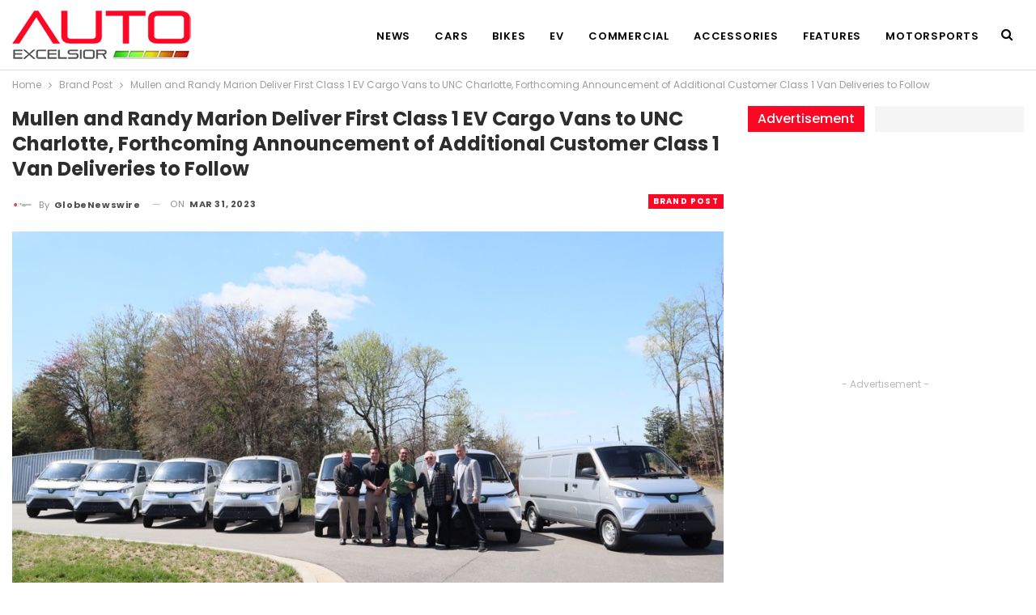

--- FILE ---
content_type: text/html; charset=UTF-8
request_url: https://autoexcelsior.com/mullen-and-randy-marion-deliver-first-class-1-ev-cargo-vans-to-unc-charlotte-forthcoming-announcement-of-additional-customer-class-1-van-deliveries-to-follow/13290/
body_size: 17951
content:
	<!DOCTYPE html>
		<!--[if IE 8]>
	<html class="ie ie8" lang="en-US"> <![endif]-->
	<!--[if IE 9]>
	<html class="ie ie9" lang="en-US"> <![endif]-->
	<!--[if gt IE 9]><!-->
<html lang="en-US"> <!--<![endif]-->
	<head>
				<meta charset="UTF-8">
		<meta http-equiv="X-UA-Compatible" content="IE=edge">
		<meta name="viewport" content="width=device-width, initial-scale=1.0">
		<link rel="pingback" href="https://autoexcelsior.com/xmlrpc.php"/>

		<title>Mullen and Randy Marion Deliver First Class 1 EV Cargo Vans to UNC Charlotte, Forthcoming Announcement of Additional Customer Class 1 Van Deliveries to Follow | Auto Excelsior</title>
<meta name='robots' content='max-image-preview:large' />

<!-- Better Open Graph, Schema.org & Twitter Integration -->
<meta property="og:locale" content="en_us"/>
<meta property="og:site_name" content="Auto Excelsior"/>
<meta property="og:url" content="https://autoexcelsior.com/mullen-and-randy-marion-deliver-first-class-1-ev-cargo-vans-to-unc-charlotte-forthcoming-announcement-of-additional-customer-class-1-van-deliveries-to-follow/13290/"/>
<meta property="og:title" content="Mullen and Randy Marion Deliver First Class 1 EV Cargo Vans to UNC Charlotte, Forthcoming Announcement of Additional Customer Class 1 Van Deliveries to Follow"/>
<meta property="og:image" content="https://autoexcelsior.com/wp-content/uploads/2023/03/mullen-and-randy-marion-deliver-first-class-1-ev-cargo-vans-to-unc-charlotte-forthcoming-announcement-of-additional-customer-class-1-van-deliveries-to-follow.jpg"/>
<meta property="article:section" content="Brand Post"/>
<meta property="og:description" content="EV cargo vans delivered to University of North Carolina at Charlotte on March 29, 2023, with vehicle orders fulfilled through Randy Marion Automotive, a distributor of Mullen’s commercial EVs. Initial order is for seven vehicles, with subsequent futu"/>
<meta property="og:type" content="article"/>
<meta name="twitter:card" content="summary"/>
<meta name="twitter:url" content="https://autoexcelsior.com/mullen-and-randy-marion-deliver-first-class-1-ev-cargo-vans-to-unc-charlotte-forthcoming-announcement-of-additional-customer-class-1-van-deliveries-to-follow/13290/"/>
<meta name="twitter:title" content="Mullen and Randy Marion Deliver First Class 1 EV Cargo Vans to UNC Charlotte, Forthcoming Announcement of Additional Customer Class 1 Van Deliveries to Follow"/>
<meta name="twitter:description" content="EV cargo vans delivered to University of North Carolina at Charlotte on March 29, 2023, with vehicle orders fulfilled through Randy Marion Automotive, a distributor of Mullen’s commercial EVs. Initial order is for seven vehicles, with subsequent futu"/>
<meta name="twitter:image" content="https://autoexcelsior.com/wp-content/uploads/2023/03/mullen-and-randy-marion-deliver-first-class-1-ev-cargo-vans-to-unc-charlotte-forthcoming-announcement-of-additional-customer-class-1-van-deliveries-to-follow.jpg"/>
<!-- / Better Open Graph, Schema.org & Twitter Integration. -->
<link rel='dns-prefetch' href='//fonts.googleapis.com' />
<link rel="alternate" type="application/rss+xml" title="Auto Excelsior &raquo; Feed" href="https://autoexcelsior.com/feed/" />
<link rel="alternate" type="application/rss+xml" title="Auto Excelsior &raquo; Comments Feed" href="https://autoexcelsior.com/comments/feed/" />
<link rel="alternate" title="oEmbed (JSON)" type="application/json+oembed" href="https://autoexcelsior.com/wp-json/oembed/1.0/embed?url=https%3A%2F%2Fautoexcelsior.com%2Fmullen-and-randy-marion-deliver-first-class-1-ev-cargo-vans-to-unc-charlotte-forthcoming-announcement-of-additional-customer-class-1-van-deliveries-to-follow%2F13290%2F" />
<link rel="alternate" title="oEmbed (XML)" type="text/xml+oembed" href="https://autoexcelsior.com/wp-json/oembed/1.0/embed?url=https%3A%2F%2Fautoexcelsior.com%2Fmullen-and-randy-marion-deliver-first-class-1-ev-cargo-vans-to-unc-charlotte-forthcoming-announcement-of-additional-customer-class-1-van-deliveries-to-follow%2F13290%2F&#038;format=xml" />
<style id='wp-img-auto-sizes-contain-inline-css' type='text/css'>
img:is([sizes=auto i],[sizes^="auto," i]){contain-intrinsic-size:3000px 1500px}
/*# sourceURL=wp-img-auto-sizes-contain-inline-css */
</style>
<style id='wp-emoji-styles-inline-css' type='text/css'>

	img.wp-smiley, img.emoji {
		display: inline !important;
		border: none !important;
		box-shadow: none !important;
		height: 1em !important;
		width: 1em !important;
		margin: 0 0.07em !important;
		vertical-align: -0.1em !important;
		background: none !important;
		padding: 0 !important;
	}
/*# sourceURL=wp-emoji-styles-inline-css */
</style>
<style id='wp-block-library-inline-css' type='text/css'>
:root{--wp-block-synced-color:#7a00df;--wp-block-synced-color--rgb:122,0,223;--wp-bound-block-color:var(--wp-block-synced-color);--wp-editor-canvas-background:#ddd;--wp-admin-theme-color:#007cba;--wp-admin-theme-color--rgb:0,124,186;--wp-admin-theme-color-darker-10:#006ba1;--wp-admin-theme-color-darker-10--rgb:0,107,160.5;--wp-admin-theme-color-darker-20:#005a87;--wp-admin-theme-color-darker-20--rgb:0,90,135;--wp-admin-border-width-focus:2px}@media (min-resolution:192dpi){:root{--wp-admin-border-width-focus:1.5px}}.wp-element-button{cursor:pointer}:root .has-very-light-gray-background-color{background-color:#eee}:root .has-very-dark-gray-background-color{background-color:#313131}:root .has-very-light-gray-color{color:#eee}:root .has-very-dark-gray-color{color:#313131}:root .has-vivid-green-cyan-to-vivid-cyan-blue-gradient-background{background:linear-gradient(135deg,#00d084,#0693e3)}:root .has-purple-crush-gradient-background{background:linear-gradient(135deg,#34e2e4,#4721fb 50%,#ab1dfe)}:root .has-hazy-dawn-gradient-background{background:linear-gradient(135deg,#faaca8,#dad0ec)}:root .has-subdued-olive-gradient-background{background:linear-gradient(135deg,#fafae1,#67a671)}:root .has-atomic-cream-gradient-background{background:linear-gradient(135deg,#fdd79a,#004a59)}:root .has-nightshade-gradient-background{background:linear-gradient(135deg,#330968,#31cdcf)}:root .has-midnight-gradient-background{background:linear-gradient(135deg,#020381,#2874fc)}:root{--wp--preset--font-size--normal:16px;--wp--preset--font-size--huge:42px}.has-regular-font-size{font-size:1em}.has-larger-font-size{font-size:2.625em}.has-normal-font-size{font-size:var(--wp--preset--font-size--normal)}.has-huge-font-size{font-size:var(--wp--preset--font-size--huge)}.has-text-align-center{text-align:center}.has-text-align-left{text-align:left}.has-text-align-right{text-align:right}.has-fit-text{white-space:nowrap!important}#end-resizable-editor-section{display:none}.aligncenter{clear:both}.items-justified-left{justify-content:flex-start}.items-justified-center{justify-content:center}.items-justified-right{justify-content:flex-end}.items-justified-space-between{justify-content:space-between}.screen-reader-text{border:0;clip-path:inset(50%);height:1px;margin:-1px;overflow:hidden;padding:0;position:absolute;width:1px;word-wrap:normal!important}.screen-reader-text:focus{background-color:#ddd;clip-path:none;color:#444;display:block;font-size:1em;height:auto;left:5px;line-height:normal;padding:15px 23px 14px;text-decoration:none;top:5px;width:auto;z-index:100000}html :where(.has-border-color){border-style:solid}html :where([style*=border-top-color]){border-top-style:solid}html :where([style*=border-right-color]){border-right-style:solid}html :where([style*=border-bottom-color]){border-bottom-style:solid}html :where([style*=border-left-color]){border-left-style:solid}html :where([style*=border-width]){border-style:solid}html :where([style*=border-top-width]){border-top-style:solid}html :where([style*=border-right-width]){border-right-style:solid}html :where([style*=border-bottom-width]){border-bottom-style:solid}html :where([style*=border-left-width]){border-left-style:solid}html :where(img[class*=wp-image-]){height:auto;max-width:100%}:where(figure){margin:0 0 1em}html :where(.is-position-sticky){--wp-admin--admin-bar--position-offset:var(--wp-admin--admin-bar--height,0px)}@media screen and (max-width:600px){html :where(.is-position-sticky){--wp-admin--admin-bar--position-offset:0px}}

/*# sourceURL=wp-block-library-inline-css */
</style><style id='global-styles-inline-css' type='text/css'>
:root{--wp--preset--aspect-ratio--square: 1;--wp--preset--aspect-ratio--4-3: 4/3;--wp--preset--aspect-ratio--3-4: 3/4;--wp--preset--aspect-ratio--3-2: 3/2;--wp--preset--aspect-ratio--2-3: 2/3;--wp--preset--aspect-ratio--16-9: 16/9;--wp--preset--aspect-ratio--9-16: 9/16;--wp--preset--color--black: #000000;--wp--preset--color--cyan-bluish-gray: #abb8c3;--wp--preset--color--white: #ffffff;--wp--preset--color--pale-pink: #f78da7;--wp--preset--color--vivid-red: #cf2e2e;--wp--preset--color--luminous-vivid-orange: #ff6900;--wp--preset--color--luminous-vivid-amber: #fcb900;--wp--preset--color--light-green-cyan: #7bdcb5;--wp--preset--color--vivid-green-cyan: #00d084;--wp--preset--color--pale-cyan-blue: #8ed1fc;--wp--preset--color--vivid-cyan-blue: #0693e3;--wp--preset--color--vivid-purple: #9b51e0;--wp--preset--gradient--vivid-cyan-blue-to-vivid-purple: linear-gradient(135deg,rgb(6,147,227) 0%,rgb(155,81,224) 100%);--wp--preset--gradient--light-green-cyan-to-vivid-green-cyan: linear-gradient(135deg,rgb(122,220,180) 0%,rgb(0,208,130) 100%);--wp--preset--gradient--luminous-vivid-amber-to-luminous-vivid-orange: linear-gradient(135deg,rgb(252,185,0) 0%,rgb(255,105,0) 100%);--wp--preset--gradient--luminous-vivid-orange-to-vivid-red: linear-gradient(135deg,rgb(255,105,0) 0%,rgb(207,46,46) 100%);--wp--preset--gradient--very-light-gray-to-cyan-bluish-gray: linear-gradient(135deg,rgb(238,238,238) 0%,rgb(169,184,195) 100%);--wp--preset--gradient--cool-to-warm-spectrum: linear-gradient(135deg,rgb(74,234,220) 0%,rgb(151,120,209) 20%,rgb(207,42,186) 40%,rgb(238,44,130) 60%,rgb(251,105,98) 80%,rgb(254,248,76) 100%);--wp--preset--gradient--blush-light-purple: linear-gradient(135deg,rgb(255,206,236) 0%,rgb(152,150,240) 100%);--wp--preset--gradient--blush-bordeaux: linear-gradient(135deg,rgb(254,205,165) 0%,rgb(254,45,45) 50%,rgb(107,0,62) 100%);--wp--preset--gradient--luminous-dusk: linear-gradient(135deg,rgb(255,203,112) 0%,rgb(199,81,192) 50%,rgb(65,88,208) 100%);--wp--preset--gradient--pale-ocean: linear-gradient(135deg,rgb(255,245,203) 0%,rgb(182,227,212) 50%,rgb(51,167,181) 100%);--wp--preset--gradient--electric-grass: linear-gradient(135deg,rgb(202,248,128) 0%,rgb(113,206,126) 100%);--wp--preset--gradient--midnight: linear-gradient(135deg,rgb(2,3,129) 0%,rgb(40,116,252) 100%);--wp--preset--font-size--small: 13px;--wp--preset--font-size--medium: 20px;--wp--preset--font-size--large: 36px;--wp--preset--font-size--x-large: 42px;--wp--preset--spacing--20: 0.44rem;--wp--preset--spacing--30: 0.67rem;--wp--preset--spacing--40: 1rem;--wp--preset--spacing--50: 1.5rem;--wp--preset--spacing--60: 2.25rem;--wp--preset--spacing--70: 3.38rem;--wp--preset--spacing--80: 5.06rem;--wp--preset--shadow--natural: 6px 6px 9px rgba(0, 0, 0, 0.2);--wp--preset--shadow--deep: 12px 12px 50px rgba(0, 0, 0, 0.4);--wp--preset--shadow--sharp: 6px 6px 0px rgba(0, 0, 0, 0.2);--wp--preset--shadow--outlined: 6px 6px 0px -3px rgb(255, 255, 255), 6px 6px rgb(0, 0, 0);--wp--preset--shadow--crisp: 6px 6px 0px rgb(0, 0, 0);}:where(.is-layout-flex){gap: 0.5em;}:where(.is-layout-grid){gap: 0.5em;}body .is-layout-flex{display: flex;}.is-layout-flex{flex-wrap: wrap;align-items: center;}.is-layout-flex > :is(*, div){margin: 0;}body .is-layout-grid{display: grid;}.is-layout-grid > :is(*, div){margin: 0;}:where(.wp-block-columns.is-layout-flex){gap: 2em;}:where(.wp-block-columns.is-layout-grid){gap: 2em;}:where(.wp-block-post-template.is-layout-flex){gap: 1.25em;}:where(.wp-block-post-template.is-layout-grid){gap: 1.25em;}.has-black-color{color: var(--wp--preset--color--black) !important;}.has-cyan-bluish-gray-color{color: var(--wp--preset--color--cyan-bluish-gray) !important;}.has-white-color{color: var(--wp--preset--color--white) !important;}.has-pale-pink-color{color: var(--wp--preset--color--pale-pink) !important;}.has-vivid-red-color{color: var(--wp--preset--color--vivid-red) !important;}.has-luminous-vivid-orange-color{color: var(--wp--preset--color--luminous-vivid-orange) !important;}.has-luminous-vivid-amber-color{color: var(--wp--preset--color--luminous-vivid-amber) !important;}.has-light-green-cyan-color{color: var(--wp--preset--color--light-green-cyan) !important;}.has-vivid-green-cyan-color{color: var(--wp--preset--color--vivid-green-cyan) !important;}.has-pale-cyan-blue-color{color: var(--wp--preset--color--pale-cyan-blue) !important;}.has-vivid-cyan-blue-color{color: var(--wp--preset--color--vivid-cyan-blue) !important;}.has-vivid-purple-color{color: var(--wp--preset--color--vivid-purple) !important;}.has-black-background-color{background-color: var(--wp--preset--color--black) !important;}.has-cyan-bluish-gray-background-color{background-color: var(--wp--preset--color--cyan-bluish-gray) !important;}.has-white-background-color{background-color: var(--wp--preset--color--white) !important;}.has-pale-pink-background-color{background-color: var(--wp--preset--color--pale-pink) !important;}.has-vivid-red-background-color{background-color: var(--wp--preset--color--vivid-red) !important;}.has-luminous-vivid-orange-background-color{background-color: var(--wp--preset--color--luminous-vivid-orange) !important;}.has-luminous-vivid-amber-background-color{background-color: var(--wp--preset--color--luminous-vivid-amber) !important;}.has-light-green-cyan-background-color{background-color: var(--wp--preset--color--light-green-cyan) !important;}.has-vivid-green-cyan-background-color{background-color: var(--wp--preset--color--vivid-green-cyan) !important;}.has-pale-cyan-blue-background-color{background-color: var(--wp--preset--color--pale-cyan-blue) !important;}.has-vivid-cyan-blue-background-color{background-color: var(--wp--preset--color--vivid-cyan-blue) !important;}.has-vivid-purple-background-color{background-color: var(--wp--preset--color--vivid-purple) !important;}.has-black-border-color{border-color: var(--wp--preset--color--black) !important;}.has-cyan-bluish-gray-border-color{border-color: var(--wp--preset--color--cyan-bluish-gray) !important;}.has-white-border-color{border-color: var(--wp--preset--color--white) !important;}.has-pale-pink-border-color{border-color: var(--wp--preset--color--pale-pink) !important;}.has-vivid-red-border-color{border-color: var(--wp--preset--color--vivid-red) !important;}.has-luminous-vivid-orange-border-color{border-color: var(--wp--preset--color--luminous-vivid-orange) !important;}.has-luminous-vivid-amber-border-color{border-color: var(--wp--preset--color--luminous-vivid-amber) !important;}.has-light-green-cyan-border-color{border-color: var(--wp--preset--color--light-green-cyan) !important;}.has-vivid-green-cyan-border-color{border-color: var(--wp--preset--color--vivid-green-cyan) !important;}.has-pale-cyan-blue-border-color{border-color: var(--wp--preset--color--pale-cyan-blue) !important;}.has-vivid-cyan-blue-border-color{border-color: var(--wp--preset--color--vivid-cyan-blue) !important;}.has-vivid-purple-border-color{border-color: var(--wp--preset--color--vivid-purple) !important;}.has-vivid-cyan-blue-to-vivid-purple-gradient-background{background: var(--wp--preset--gradient--vivid-cyan-blue-to-vivid-purple) !important;}.has-light-green-cyan-to-vivid-green-cyan-gradient-background{background: var(--wp--preset--gradient--light-green-cyan-to-vivid-green-cyan) !important;}.has-luminous-vivid-amber-to-luminous-vivid-orange-gradient-background{background: var(--wp--preset--gradient--luminous-vivid-amber-to-luminous-vivid-orange) !important;}.has-luminous-vivid-orange-to-vivid-red-gradient-background{background: var(--wp--preset--gradient--luminous-vivid-orange-to-vivid-red) !important;}.has-very-light-gray-to-cyan-bluish-gray-gradient-background{background: var(--wp--preset--gradient--very-light-gray-to-cyan-bluish-gray) !important;}.has-cool-to-warm-spectrum-gradient-background{background: var(--wp--preset--gradient--cool-to-warm-spectrum) !important;}.has-blush-light-purple-gradient-background{background: var(--wp--preset--gradient--blush-light-purple) !important;}.has-blush-bordeaux-gradient-background{background: var(--wp--preset--gradient--blush-bordeaux) !important;}.has-luminous-dusk-gradient-background{background: var(--wp--preset--gradient--luminous-dusk) !important;}.has-pale-ocean-gradient-background{background: var(--wp--preset--gradient--pale-ocean) !important;}.has-electric-grass-gradient-background{background: var(--wp--preset--gradient--electric-grass) !important;}.has-midnight-gradient-background{background: var(--wp--preset--gradient--midnight) !important;}.has-small-font-size{font-size: var(--wp--preset--font-size--small) !important;}.has-medium-font-size{font-size: var(--wp--preset--font-size--medium) !important;}.has-large-font-size{font-size: var(--wp--preset--font-size--large) !important;}.has-x-large-font-size{font-size: var(--wp--preset--font-size--x-large) !important;}
/*# sourceURL=global-styles-inline-css */
</style>

<style id='classic-theme-styles-inline-css' type='text/css'>
/*! This file is auto-generated */
.wp-block-button__link{color:#fff;background-color:#32373c;border-radius:9999px;box-shadow:none;text-decoration:none;padding:calc(.667em + 2px) calc(1.333em + 2px);font-size:1.125em}.wp-block-file__button{background:#32373c;color:#fff;text-decoration:none}
/*# sourceURL=/wp-includes/css/classic-themes.min.css */
</style>
<link rel='stylesheet' id='publisher-child-css' href='https://autoexcelsior.com/wp-content/themes/publisher-child/style.css?ver=1.0.0' type='text/css' media='all' />
<link rel='stylesheet' id='better-framework-main-fonts-css' href='https://fonts.googleapis.com/css?family=Poppins:400,700,600,500%7CRoboto:500,400&#038;display=swap' type='text/css' media='all' />
<script type="text/javascript" src="https://autoexcelsior.com/wp-includes/js/jquery/jquery.min.js?ver=3.7.1" id="jquery-core-js"></script>
<script type="text/javascript" src="https://autoexcelsior.com/wp-includes/js/jquery/jquery-migrate.min.js?ver=3.4.1" id="jquery-migrate-js"></script>
<link rel="https://api.w.org/" href="https://autoexcelsior.com/wp-json/" /><link rel="alternate" title="JSON" type="application/json" href="https://autoexcelsior.com/wp-json/wp/v2/posts/13290" /><link rel="EditURI" type="application/rsd+xml" title="RSD" href="https://autoexcelsior.com/xmlrpc.php?rsd" />
<meta name="generator" content="WordPress 6.9" />
<link rel="canonical" href="https://autoexcelsior.com/mullen-and-randy-marion-deliver-first-class-1-ev-cargo-vans-to-unc-charlotte-forthcoming-announcement-of-additional-customer-class-1-van-deliveries-to-follow/13290/" />
<link rel='shortlink' href='https://autoexcelsior.com/?p=13290' />
			<link rel="amphtml" href="https://autoexcelsior.com/amp/mullen-and-randy-marion-deliver-first-class-1-ev-cargo-vans-to-unc-charlotte-forthcoming-announcement-of-additional-customer-class-1-van-deliveries-to-follow/13290/"/>
			<script async src="https://pagead2.googlesyndication.com/pagead/js/adsbygoogle.js?client=ca-pub-3233951301803490"
     crossorigin="anonymous"></script>

<!-- This site is optimized with the Simple SEO plugin v2.0.31 - https://wordpress.org/plugins/cds-simple-seo/ -->
<meta property="og:site_name" content="Auto Excelsior" />
<meta property="og:url" content="https://autoexcelsior.com/mullen-and-randy-marion-deliver-first-class-1-ev-cargo-vans-to-unc-charlotte-forthcoming-announcement-of-additional-customer-class-1-van-deliveries-to-follow/13290/" />
<meta property="og:type" content="website" />
<meta property="og:title" content="Mullen and Randy Marion Deliver First Class 1 EV Cargo Vans to UNC Charlotte, Forthcoming Announcement of Additional Customer Class 1 Van Deliveries to Follow | Auto Excelsior" />
<meta property="og:image" content="https://autoexcelsior.com/wp-content/uploads/2023/03/mullen-and-randy-marion-deliver-first-class-1-ev-cargo-vans-to-unc-charlotte-forthcoming-announcement-of-additional-customer-class-1-van-deliveries-to-follow.jpg" />
<meta property="og:image:url" content="https://autoexcelsior.com/wp-content/uploads/2023/03/mullen-and-randy-marion-deliver-first-class-1-ev-cargo-vans-to-unc-charlotte-forthcoming-announcement-of-additional-customer-class-1-van-deliveries-to-follow.jpg" />
<meta name="twitter:title" content="Mullen and Randy Marion Deliver First Class 1 EV Cargo Vans to UNC Charlotte, Forthcoming Announcement of Additional Customer Class 1 Van Deliveries to Follow | Auto Excelsior" />
<meta name="twitter:image" content="https://autoexcelsior.com/wp-content/uploads/2023/03/mullen-and-randy-marion-deliver-first-class-1-ev-cargo-vans-to-unc-charlotte-forthcoming-announcement-of-additional-customer-class-1-van-deliveries-to-follow.jpg" />
<meta name="twitter:card" content="summary_large_image">
<link rel="canonical" href="https://autoexcelsior.com/mullen-and-randy-marion-deliver-first-class-1-ev-cargo-vans-to-unc-charlotte-forthcoming-announcement-of-additional-customer-class-1-van-deliveries-to-follow/13290/" />
<!-- / Simple SEO plugin. -->

<meta name="generator" content="Powered by WPBakery Page Builder - drag and drop page builder for WordPress."/>
<script type="application/ld+json">{
    "@context": "http://schema.org/",
    "@type": "Organization",
    "@id": "#organization",
    "logo": {
        "@type": "ImageObject",
        "url": "https://autoexcelsior.com/wp-content/uploads/2022/06/auto-excelsior.png"
    },
    "url": "https://autoexcelsior.com/",
    "name": "Auto Excelsior",
    "description": "All about Auto industry"
}</script>
<script type="application/ld+json">{
    "@context": "http://schema.org/",
    "@type": "WebSite",
    "name": "Auto Excelsior",
    "alternateName": "All about Auto industry",
    "url": "https://autoexcelsior.com/"
}</script>
<script type="application/ld+json">{
    "@context": "http://schema.org/",
    "@type": "NewsArticle",
    "headline": "Mullen and Randy Marion Deliver First Class 1 EV Cargo Vans to UNC Charlotte, Forthcoming Announcement of Additional Customer Class 1 Van Deliveries to Follow",
    "description": "EV cargo vans delivered to University of North Carolina at Charlotte on March 29, 2023, with vehicle orders fulfilled through Randy Marion Automotive, a distributor of Mullen\u2019s commercial EVs. Initial order is for seven vehicles, with subsequent futu",
    "datePublished": "2023-03-31",
    "dateModified": "2023-03-31",
    "author": {
        "@type": "Person",
        "@id": "#person-GlobeNewswire",
        "name": "GlobeNewswire"
    },
    "image": "https://autoexcelsior.com/wp-content/uploads/2023/03/mullen-and-randy-marion-deliver-first-class-1-ev-cargo-vans-to-unc-charlotte-forthcoming-announcement-of-additional-customer-class-1-van-deliveries-to-follow.jpg",
    "interactionStatistic": [
        {
            "@type": "InteractionCounter",
            "interactionType": "http://schema.org/CommentAction",
            "userInteractionCount": "0"
        }
    ],
    "publisher": {
        "@id": "#organization"
    },
    "mainEntityOfPage": "https://autoexcelsior.com/mullen-and-randy-marion-deliver-first-class-1-ev-cargo-vans-to-unc-charlotte-forthcoming-announcement-of-additional-customer-class-1-van-deliveries-to-follow/13290/"
}</script>
<link rel='stylesheet' id='bf-minifed-css-1' href='https://autoexcelsior.com/wp-content/bs-booster-cache/56a8fe0f10825dec9247bd6d9735075a.css' type='text/css' media='all' />
<link rel='stylesheet' id='7.11.0-1761798254' href='https://autoexcelsior.com/wp-content/bs-booster-cache/6a63ca7c7394a1c19ea76f0271ca205a.css' type='text/css' media='all' />
<link rel="icon" href="https://autoexcelsior.com/wp-content/uploads/2022/06/cropped-auto_excelsior-32x32.png" sizes="32x32" />
<link rel="icon" href="https://autoexcelsior.com/wp-content/uploads/2022/06/cropped-auto_excelsior-192x192.png" sizes="192x192" />
<link rel="apple-touch-icon" href="https://autoexcelsior.com/wp-content/uploads/2022/06/cropped-auto_excelsior-180x180.png" />
<meta name="msapplication-TileImage" content="https://autoexcelsior.com/wp-content/uploads/2022/06/cropped-auto_excelsior-270x270.png" />
<noscript><style> .wpb_animate_when_almost_visible { opacity: 1; }</style></noscript>	</head>

<body class="wp-singular post-template-default single single-post postid-13290 single-format-standard wp-theme-publisher wp-child-theme-publisher-child bs-theme bs-publisher bs-publisher-trender-mag active-light-box ltr close-rh page-layout-2-col page-layout-2-col-right full-width active-sticky-sidebar main-menu-sticky-smart main-menu-out-full-width active-ajax-search single-prim-cat-280 single-cat-280  wpb-js-composer js-comp-ver-6.7.0 vc_responsive bs-ll-a" dir="ltr">
	<header id="header" class="site-header header-style-6 full-width" itemscope="itemscope" itemtype="https://schema.org/WPHeader">
				<div class="content-wrap">
			<div class="container">
				<div class="header-inner clearfix">
					<div id="site-branding" class="site-branding">
	<p  id="site-title" class="logo h1 img-logo">
	<a href="https://autoexcelsior.com/" itemprop="url" rel="home">
					<img id="site-logo" src="https://autoexcelsior.com/wp-content/uploads/2022/06/auto-excelsior.png"
			     alt="Auto Excelsior"  />

			<span class="site-title">Auto Excelsior - All about Auto industry</span>
				</a>
</p>
</div><!-- .site-branding -->
<nav id="menu-main" class="menu main-menu-container  show-search-item menu-actions-btn-width-1" role="navigation" itemscope="itemscope" itemtype="https://schema.org/SiteNavigationElement">
			<div class="menu-action-buttons width-1">
							<div class="search-container close">
					<span class="search-handler"><i class="fa fa-search"></i></span>

					<div class="search-box clearfix">
						<form role="search" method="get" class="search-form clearfix" action="https://autoexcelsior.com">
	<input type="search" class="search-field"
	       placeholder="Search..."
	       value="" name="s"
	       title="Search for:"
	       autocomplete="off">
	<input type="submit" class="search-submit" value="Search">
</form><!-- .search-form -->
					</div>
				</div>
						</div>
			<ul id="main-navigation" class="main-menu menu bsm-pure clearfix">
		<li id="menu-item-507" class="menu-item menu-item-type-taxonomy menu-item-object-category menu-term-1 better-anim-fade menu-item-507"><a href="https://autoexcelsior.com/category/news/">News</a></li>
<li id="menu-item-498" class="menu-item menu-item-type-taxonomy menu-item-object-category menu-term-161 better-anim-fade menu-item-498"><a href="https://autoexcelsior.com/category/cars-news/">Cars</a></li>
<li id="menu-item-497" class="menu-item menu-item-type-taxonomy menu-item-object-category menu-term-170 better-anim-fade menu-item-497"><a href="https://autoexcelsior.com/category/bikes-news/">Bikes</a></li>
<li id="menu-item-500" class="menu-item menu-item-type-taxonomy menu-item-object-category menu-term-163 better-anim-fade menu-item-500"><a href="https://autoexcelsior.com/category/electric-vehicle-news/">EV</a></li>
<li id="menu-item-499" class="menu-item menu-item-type-taxonomy menu-item-object-category menu-term-162 better-anim-fade menu-item-499"><a href="https://autoexcelsior.com/category/commercial-vehicles-news/">Commercial</a></li>
<li id="menu-item-496" class="menu-item menu-item-type-taxonomy menu-item-object-category menu-term-160 better-anim-fade menu-item-496"><a href="https://autoexcelsior.com/category/accessories/">Accessories</a></li>
<li id="menu-item-501" class="menu-item menu-item-type-taxonomy menu-item-object-category menu-item-has-children menu-term-164 better-anim-fade menu-item-501"><a href="https://autoexcelsior.com/category/features/">Features</a>
<ul class="sub-menu">
	<li id="menu-item-502" class="menu-item menu-item-type-taxonomy menu-item-object-category menu-term-165 better-anim-fade menu-item-502"><a href="https://autoexcelsior.com/category/features/guide/">Guide</a></li>
	<li id="menu-item-503" class="menu-item menu-item-type-taxonomy menu-item-object-category menu-term-167 better-anim-fade menu-item-503"><a href="https://autoexcelsior.com/category/features/gallery/">Gallery</a></li>
	<li id="menu-item-504" class="menu-item menu-item-type-taxonomy menu-item-object-category menu-term-168 better-anim-fade menu-item-504"><a href="https://autoexcelsior.com/category/features/reviews/">Reviews</a></li>
	<li id="menu-item-505" class="menu-item menu-item-type-taxonomy menu-item-object-category menu-term-169 better-anim-fade menu-item-505"><a href="https://autoexcelsior.com/category/features/travel/">Travel</a></li>
</ul>
</li>
<li id="menu-item-506" class="menu-item menu-item-type-taxonomy menu-item-object-category menu-term-166 better-anim-fade menu-item-506"><a href="https://autoexcelsior.com/category/motorsports/">Motorsports</a></li>
	</ul><!-- #main-navigation -->
</nav><!-- .main-menu-container -->
				</div>
			</div>
		</div>
	</header><!-- .site-header -->
	<div class="rh-header clearfix light deferred-block-exclude">
		<div class="rh-container clearfix">

			<div class="menu-container close">
				<span class="menu-handler"><span class="lines"></span></span>
			</div><!-- .menu-container -->

			<div class="logo-container rh-img-logo">
				<a href="https://autoexcelsior.com/" itemprop="url" rel="home">
											<img src="https://autoexcelsior.com/wp-content/uploads/2022/06/auto-excelsior.png"
						     alt="Auto Excelsior"  />				</a>
			</div><!-- .logo-container -->
		</div><!-- .rh-container -->
	</div><!-- .rh-header -->
		<div class="main-wrap content-main-wrap">
		<nav role="navigation" aria-label="Breadcrumbs" class="bf-breadcrumb clearfix bc-top-style"><div class="container bf-breadcrumb-container"><ul class="bf-breadcrumb-items" itemscope itemtype="http://schema.org/BreadcrumbList"><meta name="numberOfItems" content="3" /><meta name="itemListOrder" content="Ascending" /><li itemprop="itemListElement" itemscope itemtype="http://schema.org/ListItem" class="bf-breadcrumb-item bf-breadcrumb-begin"><a itemprop="item" href="https://autoexcelsior.com" rel="home"><span itemprop="name">Home</span></a><meta itemprop="position" content="1" /></li><li itemprop="itemListElement" itemscope itemtype="http://schema.org/ListItem" class="bf-breadcrumb-item"><a itemprop="item" href="https://autoexcelsior.com/category/brand-post/" ><span itemprop="name">Brand Post</span></a><meta itemprop="position" content="2" /></li><li itemprop="itemListElement" itemscope itemtype="http://schema.org/ListItem" class="bf-breadcrumb-item bf-breadcrumb-end"><span itemprop="name">Mullen and Randy Marion Deliver First Class 1 EV Cargo Vans to UNC Charlotte, Forthcoming Announcement of Additional Customer Class 1 Van Deliveries to Follow</span><meta itemprop="item" content="https://autoexcelsior.com/mullen-and-randy-marion-deliver-first-class-1-ev-cargo-vans-to-unc-charlotte-forthcoming-announcement-of-additional-customer-class-1-van-deliveries-to-follow/13290/"/><meta itemprop="position" content="3" /></li></ul></div></nav><div class="content-wrap">
		<main id="content" class="content-container">

		<div class="container layout-2-col layout-2-col-1 layout-right-sidebar layout-bc-before post-template-1">
			<div class="row main-section">
										<div class="col-sm-8 content-column">
								<div class="single-container">
		<article id="post-13290" class="post-13290 post type-post status-publish format-standard has-post-thumbnail  category-brand-post single-post-content has-thumbnail">
						<div class="post-header post-tp-1-header">
									<h1 class="single-post-title">
						<span class="post-title" itemprop="headline">Mullen and Randy Marion Deliver First Class 1 EV Cargo Vans to UNC Charlotte, Forthcoming Announcement of Additional Customer Class 1 Van Deliveries to Follow</span></h1>
										<div class="post-meta-wrap clearfix">
						<div class="term-badges "><span class="term-badge term-280"><a href="https://autoexcelsior.com/category/brand-post/">Brand Post</a></span></div><div class="post-meta single-post-meta">
			<a href="https://autoexcelsior.com/author/globenewswire/"
		   title="Browse Author Articles"
		   class="post-author-a post-author-avatar">
			<img alt=''  data-src='https://autoexcelsior.com/wp-content/uploads/2025/07/EQ-150x150.jpg' class='avatar avatar-26 photo avatar-default' height='26' width='26' /><span class="post-author-name">By <b>GlobeNewswire</b></span>		</a>
					<span class="time"><time class="post-published updated"
			                         datetime="2023-03-31T20:33:00+05:30">On <b>Mar 31, 2023</b></time></span>
			</div>
					</div>
									<div class="single-featured">
					<img  width="1021" height="573" alt="" data-src="https://autoexcelsior.com/wp-content/uploads/2023/03/mullen-and-randy-marion-deliver-first-class-1-ev-cargo-vans-to-unc-charlotte-forthcoming-announcement-of-additional-customer-class-1-van-deliveries-to-follow.jpg">				</div>
			</div>
					<div class="post-share single-post-share top-share clearfix style-2">
			<div class="post-share-btn-group">
							</div>
						<div class="share-handler-wrap ">
				<span class="share-handler post-share-btn rank-default">
					<i class="bf-icon  fa fa-share-alt"></i>						<b class="text">Share</b>
										</span>
				<span class="social-item facebook"><a href="https://www.facebook.com/sharer.php?u=https%3A%2F%2Fautoexcelsior.com%2Fmullen-and-randy-marion-deliver-first-class-1-ev-cargo-vans-to-unc-charlotte-forthcoming-announcement-of-additional-customer-class-1-van-deliveries-to-follow%2F13290%2F" target="_blank" rel="nofollow noreferrer" class="bs-button-el" onclick="window.open(this.href, 'share-facebook','left=50,top=50,width=600,height=320,toolbar=0'); return false;"><span class="icon"><i class="bf-icon fa fa-facebook"></i></span></a></span><span class="social-item twitter"><a href="https://twitter.com/share?text=Mullen and Randy Marion Deliver First Class 1 EV Cargo Vans to UNC Charlotte, Forthcoming Announcement of Additional Customer Class 1 Van Deliveries to Follow&url=https%3A%2F%2Fautoexcelsior.com%2Fmullen-and-randy-marion-deliver-first-class-1-ev-cargo-vans-to-unc-charlotte-forthcoming-announcement-of-additional-customer-class-1-van-deliveries-to-follow%2F13290%2F" target="_blank" rel="nofollow noreferrer" class="bs-button-el" onclick="window.open(this.href, 'share-twitter','left=50,top=50,width=600,height=320,toolbar=0'); return false;"><span class="icon"><i class="bf-icon fa fa-twitter"></i></span></a></span><span class="social-item whatsapp"><a href="whatsapp://send?text=Mullen and Randy Marion Deliver First Class 1 EV Cargo Vans to UNC Charlotte, Forthcoming Announcement of Additional Customer Class 1 Van Deliveries to Follow %0A%0A https%3A%2F%2Fautoexcelsior.com%2Fmullen-and-randy-marion-deliver-first-class-1-ev-cargo-vans-to-unc-charlotte-forthcoming-announcement-of-additional-customer-class-1-van-deliveries-to-follow%2F13290%2F" target="_blank" rel="nofollow noreferrer" class="bs-button-el" onclick="window.open(this.href, 'share-whatsapp','left=50,top=50,width=600,height=320,toolbar=0'); return false;"><span class="icon"><i class="bf-icon fa fa-whatsapp"></i></span></a></span><span class="social-item facebook-messenger"><a href="https://www.facebook.com/dialog/send?link=https%3A%2F%2Fautoexcelsior.com%2Fmullen-and-randy-marion-deliver-first-class-1-ev-cargo-vans-to-unc-charlotte-forthcoming-announcement-of-additional-customer-class-1-van-deliveries-to-follow%2F13290%2F&app_id=521270401588372&redirect_uri=https%3A%2F%2Fautoexcelsior.com%2Fmullen-and-randy-marion-deliver-first-class-1-ev-cargo-vans-to-unc-charlotte-forthcoming-announcement-of-additional-customer-class-1-van-deliveries-to-follow%2F13290%2F" target="_blank" rel="nofollow noreferrer" class="bs-button-el" onclick="window.open(this.href, 'share-facebook-messenger','left=50,top=50,width=600,height=320,toolbar=0'); return false;"><span class="icon"><i class="bf-icon bsfi-facebook-messenger"></i></span></a></span><span class="social-item linkedin"><a href="https://www.linkedin.com/shareArticle?mini=true&url=https%3A%2F%2Fautoexcelsior.com%2Fmullen-and-randy-marion-deliver-first-class-1-ev-cargo-vans-to-unc-charlotte-forthcoming-announcement-of-additional-customer-class-1-van-deliveries-to-follow%2F13290%2F&title=Mullen and Randy Marion Deliver First Class 1 EV Cargo Vans to UNC Charlotte, Forthcoming Announcement of Additional Customer Class 1 Van Deliveries to Follow" target="_blank" rel="nofollow noreferrer" class="bs-button-el" onclick="window.open(this.href, 'share-linkedin','left=50,top=50,width=600,height=320,toolbar=0'); return false;"><span class="icon"><i class="bf-icon fa fa-linkedin"></i></span></a></span><span class="social-item telegram"><a href="https://telegram.me/share/url?url=https%3A%2F%2Fautoexcelsior.com%2Fmullen-and-randy-marion-deliver-first-class-1-ev-cargo-vans-to-unc-charlotte-forthcoming-announcement-of-additional-customer-class-1-van-deliveries-to-follow%2F13290%2F&text=Mullen and Randy Marion Deliver First Class 1 EV Cargo Vans to UNC Charlotte, Forthcoming Announcement of Additional Customer Class 1 Van Deliveries to Follow" target="_blank" rel="nofollow noreferrer" class="bs-button-el" onclick="window.open(this.href, 'share-telegram','left=50,top=50,width=600,height=320,toolbar=0'); return false;"><span class="icon"><i class="bf-icon fa fa-send"></i></span></a></span><span class="social-item print"><a href="#" target="_blank" rel="nofollow noreferrer" class="bs-button-el" ><span class="icon"><i class="bf-icon fa fa-print"></i></span></a></span></div>		</div>
					<div class="entry-content clearfix single-post-content">
				<p><em>EV cargo vans delivered to University of North Carolina at Charlotte on March 29, 2023, with vehicle orders fulfilled through Randy Marion Automotive, a distributor of Mullen’s commercial EVs. Initial order is for seven vehicles, with subsequent future deliveries expected across UNC’s 16 campuses over the next 12 months.</em></p>
<div class="qydzfvsoln qydzfvsoln-post-middle qydzfvsoln-float-center qydzfvsoln-align-center qydzfvsoln-column-1 qydzfvsoln-clearfix no-bg-box-model"><div id="qydzfvsoln-30-864675744" class="qydzfvsoln-container qydzfvsoln-type-code " itemscope="" itemtype="https://schema.org/WPAdBlock" data-adid="30" data-type="code"><div id="qydzfvsoln-30-864675744-place"></div><script src="//pagead2.googlesyndication.com/pagead/js/adsbygoogle.js"></script><script type="text/javascript">var betterads_screen_width = document.body.clientWidth;betterads_el = document.getElementById('qydzfvsoln-30-864675744');             if (betterads_el.getBoundingClientRect().width) {     betterads_el_width_raw = betterads_el_width = betterads_el.getBoundingClientRect().width;    } else {     betterads_el_width_raw = betterads_el_width = betterads_el.offsetWidth;    }        var size = ["125", "125"];    if ( betterads_el_width >= 728 )      betterads_el_width = ["728", "90"];    else if ( betterads_el_width >= 468 )     betterads_el_width = ["468", "60"];    else if ( betterads_el_width >= 336 )     betterads_el_width = ["336", "280"];    else if ( betterads_el_width >= 300 )     betterads_el_width = ["300", "250"];    else if ( betterads_el_width >= 250 )     betterads_el_width = ["250", "250"];    else if ( betterads_el_width >= 200 )     betterads_el_width = ["200", "200"];    else if ( betterads_el_width >= 180 )     betterads_el_width = ["180", "150"]; if ( betterads_screen_width >= 1140 ) { document.getElementById('qydzfvsoln-30-864675744-place').innerHTML = '<ins class="adsbygoogle" style="display:block;"  data-ad-client="ca-pub-3233951301803490"  data-ad-slot="2300186430"  data-full-width-responsive="true"  data-ad-format="auto" ></ins>';         (adsbygoogle = window.adsbygoogle || []).push({});}else if ( betterads_screen_width >= 1019  && betterads_screen_width < 1140 ) { document.getElementById('qydzfvsoln-30-864675744-place').innerHTML = '<ins class="adsbygoogle" style="display:block;"  data-ad-client="ca-pub-3233951301803490"  data-ad-slot="2300186430"  data-full-width-responsive="true"  data-ad-format="auto" ></ins>';         (adsbygoogle = window.adsbygoogle || []).push({});}else if ( betterads_screen_width >= 768  && betterads_screen_width < 1019 ) { document.getElementById('qydzfvsoln-30-864675744-place').innerHTML = '<ins class="adsbygoogle" style="display:block;"  data-ad-client="ca-pub-3233951301803490"  data-ad-slot="2300186430"  data-full-width-responsive="true"  data-ad-format="auto" ></ins>';         (adsbygoogle = window.adsbygoogle || []).push({});}else if ( betterads_screen_width < 768 ) { document.getElementById('qydzfvsoln-30-864675744-place').innerHTML = '<ins class="adsbygoogle" style="display:block;"  data-ad-client="ca-pub-3233951301803490"  data-ad-slot="2300186430"  data-full-width-responsive="true"  data-ad-format="auto" ></ins>';         (adsbygoogle = window.adsbygoogle || []).push({});}</script><p class='qydzfvsoln-caption qydzfvsoln-caption-below'>- Advertisement -</p></div></div> <div style="float:right;padding:0 0 15px 20px;margin:15px 0 20px 20px;width:300px">
<p>UNC Charlotte Purchases Mullen Class 1 EV Campus Delivery Cargo Vans</p>
<figure> <img decoding="async" src="https://ml.globenewswire.com/Resource/Download/e5fdd10c-cccb-46ba-b05d-96706173366e?size=2" title="UNC Charlotte Purchases Mullen Class 1 EV Campus Delivery Cargo Vans" alt="Photo at Randy Marion Automotive in Charlotte, NC" /><figcaption>Photo at Randy Marion Automotive in Charlotte, NC</figcaption></figure>
</p></div>
<p align="left">BREA, Calif., March 31, 2023 (GLOBE NEWSWIRE) &#8212; via InvestorWire &#8212; <u>Mullen Automotive, Inc</u>. (NASDAQ: <u>MULN</u>) (“Mullen” or the “Company”), an emerging electric vehicle (“EV”) manufacturer, announces that Class 1 EV cargo vans have been delivered to the University of North Carolina at Charlotte (“UNC Charlotte”), with vehicle order fulfillment completed by Randy Marion Automotive Group.</p>
<p>UNC Charlotte, North Carolina’s urban research university founded in 1946, purchased Mullen Class 1 EV cargo vans for use across its 1,000-acre campus, and more than 29,500 students. The vans will be used for a variety of university use cases, including campus delivery and facility services.</p>
<p>“Following our first commercial trade show, the National Truck and Equipment Work Truck Week in Indianapolis earlier this month, it is exciting to continue our momentum with the Mullen commercial lineup and celebrate our first fleet deliveries. These 100% electric vans are a fantastic use case for university campus delivery applications,” said John Schwegman, chief commercial officer of Mullen Automotive.</p>
<p>&#8220;UNC Charlotte is committed to helping create a more sustainable environment, including developing and implementing a comprehensive plan designed to reduce carbon emissions,” said T. J. Woods, the university&#8217;s transportation, warehouse and logistics manager.</p>
<p>“UNC Charlotte represents the first of many customers that have expressed interest in Mullen’s commercial product lineup. The lower total cost of ownership and reduced emissions of Mullen EVs will make switching to electric an easy purchase decision for many customers,” said Brad Sigmon, manager of commercial sales at Randy Marion Automotive.</p>
<p>“We are proud to announce delivery of Class 1 EV cargo vans to the University of North Carolina at Charlotte and look forward to the continued adoption of EVs in place of standard ICE vehicles,” said David Michery, CEO and chairman of Mullen Automotive.</p>
<p><strong>About Mullen</strong></p>
<p>Mullen Automotive (NASDAQ: MULN) is a Southern California-based automotive company building the next generation of electric vehicles (“EVs”) that will be manufactured in its two United States-based assembly plants. Mullen&#8217;s EV development portfolio includes the Mullen FIVE EV Crossover, Mullen I-GO Commercial Urban Delivery EV, Mullen Commercial Class 1-3 EVs and Bollinger Motors, which features both the B1 and B2 electric SUV trucks and Class 4-6 commercial offerings. On Sept. 7, 2022, Bollinger Motors became a majority-owned EV truck company of Mullen Automotive, and on Dec. 1, 2022, Mullen closed on the acquisition of all of Electric Last Mile Solutions&#8217; (“ELMS”) assets, including all IP and a 650,000-square-foot plant in Mishawaka, Indiana.</p>
<p>To learn more about the Company, visit www.MullenUSA.com.</p>
<p><strong>Forward-Looking Statements</strong></p>
<p>Certain statements in this press release that are not historical facts are forward-looking statements within the meaning of Section 27A of the Securities Exchange Act of 1934, as amended. Any statements contained in this press release that are not statements of historical fact may be deemed forward-looking statements. Words such as &#8220;continue,&#8221; &#8220;will,&#8221; &#8220;may,&#8221; &#8220;could,&#8221; &#8220;should,&#8221; &#8220;expect,&#8221; &#8220;expected,&#8221; &#8220;plans,&#8221; &#8220;intend,&#8221; &#8220;anticipate,&#8221; &#8220;believe,&#8221; &#8220;estimate,&#8221; &#8220;predict,&#8221; &#8220;potential&#8221; and similar expressions are intended to identify such forward-looking statements. All forward-looking statements involve significant risks and uncertainties that could cause actual results to differ materially from those expressed or implied in the forward-looking statements, many of which are generally outside the control of Mullen and are difficult to predict. Examples of such risks and uncertainties include but are not limited to: (i) whether the commercial product launches contemplated for 2023 will materialize within the slated timelines; (ii) whether UNC will be satisfied with vehicles delivered and whether UNC will purchase any additional vehicles for its sixteen campuses or otherwise; (iii) Mullen’s ability (or inability) to obtain additional financing in sufficient amounts or on acceptable terms when needed; (iv) Mullen&#8217;s ability to maintain existing, and secure additional, contracts with manufacturers, parts and other service providers relating to its business; (v) Mullen’s ability to successfully expand in existing markets and enter new markets; (vi) Mullen’s ability to successfully manage and integrate any acquisitions of businesses, solutions or technologies; (vii) unanticipated operating costs, transaction costs and actual or contingent liabilities; (viii) the ability to attract and retain qualified employees and key personnel; (ix) adverse effects of increased competition on Mullen’s business; (x) changes in government licensing and regulation that may adversely affect Mullen’s business; (xi) the risk that changes in consumer behavior could adversely affect Mullen’s business; (xii) Mullen’s ability to protect its intellectual property; and (xiii) local, industry and general business and economic conditions. Additional factors that could cause actual results to differ materially from those expressed or implied in the forward-looking statements can be found in the most recent annual report on Form 10-K, quarterly reports on Form 10-Q and current reports on Form 8-K filed by Mullen with the Securities and Exchange Commission. Mullen anticipates that subsequent events and developments may cause its plans, intentions and expectations to change. Mullen assumes no obligation, and it specifically disclaims any intention or obligation, to update any forward-looking statements, whether as a result of new information, future events or otherwise, except as expressly required by law. Forward-looking statements speak only as of the date they are made and should not be relied upon as representing Mullen’s plans and expectations as of any subsequent date.</p>
<p><strong>Contact:</strong></p>
<p>Mullen Automotive, Inc.<br />+1 (714) 613-1900<br />www.MullenUSA.com</p>
<p><strong>Corporate Communications:</strong></p>
<p>InvestorBrandNetwork (IBN)<br />Los Angeles, California<br />www.InvestorBrandNetwork.com<br />310.299.1717 Office<br /><a href="/cdn-cgi/l/email-protection" class="__cf_email__" data-cfemail="4401202d302b36040d2a322137302b360636252a200a2130332b362f6a272b29">[email&#160;protected]</a></p>
<p id="gnw_attachments_section-header"> <strong>Attachment</strong> </p>
<ul id="gnw_attachments_section-items">
<li> UNC Charlotte Purchases Mullen Class 1 EV Campus Delivery Cargo Vans </li>
</ul>
<p><img  data-src='https://ml.globenewswire.com/media/Mzc1OGQ1NDItNDIwNy00MDMyLWJhOWEtY2JlNmFmYjM0NTVmLTUwMDA3NDUwOQ==/tiny/Mullen-Automotive-Inc-.png' referrerpolicy='no-referrer-when-downgrade' />Disclaimer: The above press release comes to you under an arrangement with GlobeNewswire. AutoExcelsior.com takes no editorial responsibility for the same.</p> 			</div>

						<div class="post-share single-post-share bottom-share clearfix style-2">
			<div class="post-share-btn-group">
							</div>
						<div class="share-handler-wrap ">
				<span class="share-handler post-share-btn rank-default">
					<i class="bf-icon  fa fa-share-alt"></i>						<b class="text">Share</b>
										</span>
				<span class="social-item facebook"><a href="https://www.facebook.com/sharer.php?u=https%3A%2F%2Fautoexcelsior.com%2Fmullen-and-randy-marion-deliver-first-class-1-ev-cargo-vans-to-unc-charlotte-forthcoming-announcement-of-additional-customer-class-1-van-deliveries-to-follow%2F13290%2F" target="_blank" rel="nofollow noreferrer" class="bs-button-el" onclick="window.open(this.href, 'share-facebook','left=50,top=50,width=600,height=320,toolbar=0'); return false;"><span class="icon"><i class="bf-icon fa fa-facebook"></i></span></a></span><span class="social-item twitter"><a href="https://twitter.com/share?text=Mullen and Randy Marion Deliver First Class 1 EV Cargo Vans to UNC Charlotte, Forthcoming Announcement of Additional Customer Class 1 Van Deliveries to Follow&url=https%3A%2F%2Fautoexcelsior.com%2Fmullen-and-randy-marion-deliver-first-class-1-ev-cargo-vans-to-unc-charlotte-forthcoming-announcement-of-additional-customer-class-1-van-deliveries-to-follow%2F13290%2F" target="_blank" rel="nofollow noreferrer" class="bs-button-el" onclick="window.open(this.href, 'share-twitter','left=50,top=50,width=600,height=320,toolbar=0'); return false;"><span class="icon"><i class="bf-icon fa fa-twitter"></i></span></a></span><span class="social-item whatsapp"><a href="whatsapp://send?text=Mullen and Randy Marion Deliver First Class 1 EV Cargo Vans to UNC Charlotte, Forthcoming Announcement of Additional Customer Class 1 Van Deliveries to Follow %0A%0A https%3A%2F%2Fautoexcelsior.com%2Fmullen-and-randy-marion-deliver-first-class-1-ev-cargo-vans-to-unc-charlotte-forthcoming-announcement-of-additional-customer-class-1-van-deliveries-to-follow%2F13290%2F" target="_blank" rel="nofollow noreferrer" class="bs-button-el" onclick="window.open(this.href, 'share-whatsapp','left=50,top=50,width=600,height=320,toolbar=0'); return false;"><span class="icon"><i class="bf-icon fa fa-whatsapp"></i></span></a></span><span class="social-item facebook-messenger"><a href="https://www.facebook.com/dialog/send?link=https%3A%2F%2Fautoexcelsior.com%2Fmullen-and-randy-marion-deliver-first-class-1-ev-cargo-vans-to-unc-charlotte-forthcoming-announcement-of-additional-customer-class-1-van-deliveries-to-follow%2F13290%2F&app_id=521270401588372&redirect_uri=https%3A%2F%2Fautoexcelsior.com%2Fmullen-and-randy-marion-deliver-first-class-1-ev-cargo-vans-to-unc-charlotte-forthcoming-announcement-of-additional-customer-class-1-van-deliveries-to-follow%2F13290%2F" target="_blank" rel="nofollow noreferrer" class="bs-button-el" onclick="window.open(this.href, 'share-facebook-messenger','left=50,top=50,width=600,height=320,toolbar=0'); return false;"><span class="icon"><i class="bf-icon bsfi-facebook-messenger"></i></span></a></span><span class="social-item linkedin"><a href="https://www.linkedin.com/shareArticle?mini=true&url=https%3A%2F%2Fautoexcelsior.com%2Fmullen-and-randy-marion-deliver-first-class-1-ev-cargo-vans-to-unc-charlotte-forthcoming-announcement-of-additional-customer-class-1-van-deliveries-to-follow%2F13290%2F&title=Mullen and Randy Marion Deliver First Class 1 EV Cargo Vans to UNC Charlotte, Forthcoming Announcement of Additional Customer Class 1 Van Deliveries to Follow" target="_blank" rel="nofollow noreferrer" class="bs-button-el" onclick="window.open(this.href, 'share-linkedin','left=50,top=50,width=600,height=320,toolbar=0'); return false;"><span class="icon"><i class="bf-icon fa fa-linkedin"></i></span></a></span><span class="social-item telegram"><a href="https://telegram.me/share/url?url=https%3A%2F%2Fautoexcelsior.com%2Fmullen-and-randy-marion-deliver-first-class-1-ev-cargo-vans-to-unc-charlotte-forthcoming-announcement-of-additional-customer-class-1-van-deliveries-to-follow%2F13290%2F&text=Mullen and Randy Marion Deliver First Class 1 EV Cargo Vans to UNC Charlotte, Forthcoming Announcement of Additional Customer Class 1 Van Deliveries to Follow" target="_blank" rel="nofollow noreferrer" class="bs-button-el" onclick="window.open(this.href, 'share-telegram','left=50,top=50,width=600,height=320,toolbar=0'); return false;"><span class="icon"><i class="bf-icon fa fa-send"></i></span></a></span><span class="social-item print"><a href="#" target="_blank" rel="nofollow noreferrer" class="bs-button-el" ><span class="icon"><i class="bf-icon fa fa-print"></i></span></a></span></div>		</div>
				</article>
			<section class="next-prev-post clearfix">

					<div class="prev-post">
				<p class="pre-title heading-typo"><i
							class="fa fa-arrow-left"></i> Prev Post				</p>
				<p class="title heading-typo"><a href="https://autoexcelsior.com/venturi-astrolabs-flex-rover-to-launch-to-the-moon-on-an-upcoming-spacex-mission/13288/" rel="prev">Venturi Astrolab&#8217;s FLEX rover to launch to the Moon on an upcoming SpaceX mission</a></p>
			</div>
		
					<div class="next-post">
				<p class="pre-title heading-typo">Next Post <i
							class="fa fa-arrow-right"></i></p>
				<p class="title heading-typo"><a href="https://autoexcelsior.com/weekly-report-march-24-30-2023-on-the-first-tranche-of-stellantis-share-buyback-program/13302/" rel="next">Weekly Report (March 24-30, 2023) on the First Tranche of Stellantis Share Buyback Program</a></p>
			</div>
		
	</section>
	</div>
<div class="post-related">

	<div class="section-heading sh-t4 sh-s1 multi-tab">

					<a href="#relatedposts_1744192914_1" class="main-link active"
			   data-toggle="tab">
				<span
						class="h-text related-posts-heading">You might also like</span>
			</a>
			<a href="#relatedposts_1744192914_2" class="other-link" data-toggle="tab"
			   data-deferred-event="shown.bs.tab"
			   data-deferred-init="relatedposts_1744192914_2">
				<span
						class="h-text related-posts-heading">More from author</span>
			</a>
		
	</div>

		<div class="tab-content">
		<div class="tab-pane bs-tab-anim bs-tab-animated active"
		     id="relatedposts_1744192914_1">
			
					<div class="bs-pagination-wrapper main-term-none next_prev ">
			<div class="listing listing-thumbnail listing-tb-2 clearfix  scolumns-3 simple-grid include-last-mobile">
	<div  class="post-54796 type-post format-standard has-post-thumbnail   listing-item listing-item-thumbnail listing-item-tb-2 main-term-280">
<div class="item-inner clearfix">
			<div class="featured featured-type-featured-image">
						<a  title="Gati Drives Raises Pre-Seed Round from Campus Fund to Revolutionize India&#8217;s Motor Industry with Rare-Earth-Free Technology" data-src="https://autoexcelsior.com/wp-content/uploads/2022/09/Auto-Excelsior-210x136.jpg" data-bs-srcset="{&quot;baseurl&quot;:&quot;https:\/\/autoexcelsior.com\/wp-content\/uploads\/2022\/09\/&quot;,&quot;sizes&quot;:{&quot;86&quot;:&quot;Auto-Excelsior-86x64.jpg&quot;,&quot;210&quot;:&quot;Auto-Excelsior-210x136.jpg&quot;,&quot;279&quot;:&quot;Auto-Excelsior-279x220.jpg&quot;,&quot;357&quot;:&quot;Auto-Excelsior-357x210.jpg&quot;,&quot;750&quot;:&quot;Auto-Excelsior-750x430.jpg&quot;,&quot;1200&quot;:&quot;Auto-Excelsior.jpg&quot;},&quot;webp_baseurl&quot;:&quot;https:\/\/autoexcelsior.com\/wp-content\/webp-express\/webp-images\/uploads\/2022\/09\/&quot;,&quot;webp_sizes&quot;:{&quot;86&quot;:&quot;Auto-Excelsior-86x64.jpg.webp&quot;,&quot;210&quot;:&quot;Auto-Excelsior-210x136.jpg.webp&quot;,&quot;279&quot;:&quot;Auto-Excelsior-279x220.jpg.webp&quot;,&quot;357&quot;:&quot;Auto-Excelsior-357x210.jpg.webp&quot;,&quot;750&quot;:&quot;Auto-Excelsior-750x430.jpg.webp&quot;,&quot;1200&quot;:&quot;Auto-Excelsior.jpg.webp&quot;}}"					class="img-holder" href="https://autoexcelsior.com/gati-drives-raises-pre-seed-round-from-campus-fund-to-revolutionize-indias-motor-industry-with-rare-earth-free-technology/54796/"></a>
					</div>
	<p class="title">	<a class="post-url" href="https://autoexcelsior.com/gati-drives-raises-pre-seed-round-from-campus-fund-to-revolutionize-indias-motor-industry-with-rare-earth-free-technology/54796/" title="Gati Drives Raises Pre-Seed Round from Campus Fund to Revolutionize India&#8217;s Motor Industry with Rare-Earth-Free Technology">
			<span class="post-title">
				Gati Drives Raises Pre-Seed Round from Campus Fund to Revolutionize India&#8217;s&hellip;			</span>
	</a>
	</p></div>
</div >
<div  class="post-54794 type-post format-standard has-post-thumbnail   listing-item listing-item-thumbnail listing-item-tb-2 main-term-280">
<div class="item-inner clearfix">
			<div class="featured featured-type-featured-image">
						<a  alt="Faraday Future Showcases its EAI Vehicles and EAI Robotics Strategy at the UMEX 2026 in Abu Dhabi as it Drives a New Era of Mobility in the Middle East Marketplace" title="Faraday Future Showcases its EAI Vehicles and EAI Robotics Strategy at the UMEX 2026 in Abu Dhabi as it Drives a New Era of Mobility in the Middle East Marketplace" data-src="https://autoexcelsior.com/wp-content/uploads/2026/01/faraday-future-showcases-its-eai-vehicles-and-eai-robotics-strategy-at-the-umex-2026-in-abu-dhabi-as-it-drives-a-new-era-of-mobility-in-the-middle-east-marketplace-210x136.jpg" data-bs-srcset="{&quot;baseurl&quot;:&quot;https:\/\/autoexcelsior.com\/wp-content\/uploads\/2026\/01\/&quot;,&quot;sizes&quot;:{&quot;86&quot;:&quot;faraday-future-showcases-its-eai-vehicles-and-eai-robotics-strategy-at-the-umex-2026-in-abu-dhabi-as-it-drives-a-new-era-of-mobility-in-the-middle-east-marketplace-86x64.jpg&quot;,&quot;210&quot;:&quot;faraday-future-showcases-its-eai-vehicles-and-eai-robotics-strategy-at-the-umex-2026-in-abu-dhabi-as-it-drives-a-new-era-of-mobility-in-the-middle-east-marketplace-210x136.jpg&quot;,&quot;279&quot;:&quot;faraday-future-showcases-its-eai-vehicles-and-eai-robotics-strategy-at-the-umex-2026-in-abu-dhabi-as-it-drives-a-new-era-of-mobility-in-the-middle-east-marketplace-279x220.jpg&quot;,&quot;357&quot;:&quot;faraday-future-showcases-its-eai-vehicles-and-eai-robotics-strategy-at-the-umex-2026-in-abu-dhabi-as-it-drives-a-new-era-of-mobility-in-the-middle-east-marketplace-357x210.jpg&quot;,&quot;750&quot;:&quot;faraday-future-showcases-its-eai-vehicles-and-eai-robotics-strategy-at-the-umex-2026-in-abu-dhabi-as-it-drives-a-new-era-of-mobility-in-the-middle-east-marketplace-750x430.jpg&quot;,&quot;2560&quot;:&quot;faraday-future-showcases-its-eai-vehicles-and-eai-robotics-strategy-at-the-umex-2026-in-abu-dhabi-as-it-drives-a-new-era-of-mobility-in-the-middle-east-marketplace-scaled.jpg&quot;},&quot;webp_baseurl&quot;:&quot;https:\/\/autoexcelsior.com\/wp-content\/webp-express\/webp-images\/uploads\/2026\/01\/&quot;,&quot;webp_sizes&quot;:{&quot;86&quot;:&quot;faraday-future-showcases-its-eai-vehicles-and-eai-robotics-strategy-at-the-umex-2026-in-abu-dhabi-as-it-drives-a-new-era-of-mobility-in-the-middle-east-marketplace-86x64.jpg.webp&quot;,&quot;210&quot;:&quot;faraday-future-showcases-its-eai-vehicles-and-eai-robotics-strategy-at-the-umex-2026-in-abu-dhabi-as-it-drives-a-new-era-of-mobility-in-the-middle-east-marketplace-210x136.jpg.webp&quot;,&quot;279&quot;:&quot;faraday-future-showcases-its-eai-vehicles-and-eai-robotics-strategy-at-the-umex-2026-in-abu-dhabi-as-it-drives-a-new-era-of-mobility-in-the-middle-east-marketplace-279x220.jpg.webp&quot;,&quot;357&quot;:&quot;faraday-future-showcases-its-eai-vehicles-and-eai-robotics-strategy-at-the-umex-2026-in-abu-dhabi-as-it-drives-a-new-era-of-mobility-in-the-middle-east-marketplace-357x210.jpg.webp&quot;,&quot;750&quot;:&quot;faraday-future-showcases-its-eai-vehicles-and-eai-robotics-strategy-at-the-umex-2026-in-abu-dhabi-as-it-drives-a-new-era-of-mobility-in-the-middle-east-marketplace-750x430.jpg.webp&quot;,&quot;2560&quot;:&quot;faraday-future-showcases-its-eai-vehicles-and-eai-robotics-strategy-at-the-umex-2026-in-abu-dhabi-as-it-drives-a-new-era-of-mobility-in-the-middle-east-marketplace-scaled.jpg.webp&quot;}}"					class="img-holder" href="https://autoexcelsior.com/faraday-future-showcases-its-eai-vehicles-and-eai-robotics-strategy-at-the-umex-2026-in-abu-dhabi-as-it-drives-a-new-era-of-mobility-in-the-middle-east-marketplace/54794/"></a>
					</div>
	<p class="title">	<a class="post-url" href="https://autoexcelsior.com/faraday-future-showcases-its-eai-vehicles-and-eai-robotics-strategy-at-the-umex-2026-in-abu-dhabi-as-it-drives-a-new-era-of-mobility-in-the-middle-east-marketplace/54794/" title="Faraday Future Showcases its EAI Vehicles and EAI Robotics Strategy at the UMEX 2026 in Abu Dhabi as it Drives a New Era of Mobility in the Middle East Marketplace">
			<span class="post-title">
				Faraday Future Showcases its EAI Vehicles and EAI Robotics Strategy at the UMEX 2026&hellip;			</span>
	</a>
	</p></div>
</div >
<div  class="post-54792 type-post format-standard has-post-thumbnail   listing-item listing-item-thumbnail listing-item-tb-2 main-term-280">
<div class="item-inner clearfix">
			<div class="featured featured-type-featured-image">
						<a  alt="Recreatives Industries (OTC: RECX) Secures Funding to Accelerate Production and Cash Flow" title="Recreatives Industries (OTC: RECX) Secures Funding to Accelerate Production and Cash Flow" data-src="https://autoexcelsior.com/wp-content/uploads/2026/01/recreatives-industries-otc-recx-secures-funding-to-accelerate-production-and-cash-flow-210x136.png" data-bs-srcset="{&quot;baseurl&quot;:&quot;https:\/\/autoexcelsior.com\/wp-content\/uploads\/2026\/01\/&quot;,&quot;sizes&quot;:{&quot;86&quot;:&quot;recreatives-industries-otc-recx-secures-funding-to-accelerate-production-and-cash-flow-86x64.png&quot;,&quot;210&quot;:&quot;recreatives-industries-otc-recx-secures-funding-to-accelerate-production-and-cash-flow-210x136.png&quot;,&quot;279&quot;:&quot;recreatives-industries-otc-recx-secures-funding-to-accelerate-production-and-cash-flow-279x220.png&quot;,&quot;357&quot;:&quot;recreatives-industries-otc-recx-secures-funding-to-accelerate-production-and-cash-flow-357x210.png&quot;,&quot;750&quot;:&quot;recreatives-industries-otc-recx-secures-funding-to-accelerate-production-and-cash-flow-750x430.png&quot;,&quot;1600&quot;:&quot;recreatives-industries-otc-recx-secures-funding-to-accelerate-production-and-cash-flow.png&quot;},&quot;webp_baseurl&quot;:&quot;https:\/\/autoexcelsior.com\/wp-content\/webp-express\/webp-images\/uploads\/2026\/01\/&quot;,&quot;webp_sizes&quot;:{&quot;86&quot;:&quot;recreatives-industries-otc-recx-secures-funding-to-accelerate-production-and-cash-flow-86x64.png.webp&quot;,&quot;210&quot;:&quot;recreatives-industries-otc-recx-secures-funding-to-accelerate-production-and-cash-flow-210x136.png.webp&quot;,&quot;279&quot;:&quot;recreatives-industries-otc-recx-secures-funding-to-accelerate-production-and-cash-flow-279x220.png.webp&quot;,&quot;357&quot;:&quot;recreatives-industries-otc-recx-secures-funding-to-accelerate-production-and-cash-flow-357x210.png.webp&quot;,&quot;750&quot;:&quot;recreatives-industries-otc-recx-secures-funding-to-accelerate-production-and-cash-flow-750x430.png.webp&quot;,&quot;1600&quot;:&quot;recreatives-industries-otc-recx-secures-funding-to-accelerate-production-and-cash-flow.png.webp&quot;}}"					class="img-holder" href="https://autoexcelsior.com/recreatives-industries-otc-recx-secures-funding-to-accelerate-production-and-cash-flow/54792/"></a>
					</div>
	<p class="title">	<a class="post-url" href="https://autoexcelsior.com/recreatives-industries-otc-recx-secures-funding-to-accelerate-production-and-cash-flow/54792/" title="Recreatives Industries (OTC: RECX) Secures Funding to Accelerate Production and Cash Flow">
			<span class="post-title">
				Recreatives Industries (OTC: RECX) Secures Funding to Accelerate Production and Cash&hellip;			</span>
	</a>
	</p></div>
</div >
<div  class="post-54791 type-post format-standard has-post-thumbnail   listing-item listing-item-thumbnail listing-item-tb-2 main-term-280">
<div class="item-inner clearfix">
			<div class="featured featured-type-featured-image">
						<a  title="Smiths Detection Delivers Fully Automated International Remote Baggage Screening System Between South Korea and the United States" data-src="https://autoexcelsior.com/wp-content/uploads/2022/09/Auto-Excelsior-210x136.jpg" data-bs-srcset="{&quot;baseurl&quot;:&quot;https:\/\/autoexcelsior.com\/wp-content\/uploads\/2022\/09\/&quot;,&quot;sizes&quot;:{&quot;86&quot;:&quot;Auto-Excelsior-86x64.jpg&quot;,&quot;210&quot;:&quot;Auto-Excelsior-210x136.jpg&quot;,&quot;279&quot;:&quot;Auto-Excelsior-279x220.jpg&quot;,&quot;357&quot;:&quot;Auto-Excelsior-357x210.jpg&quot;,&quot;750&quot;:&quot;Auto-Excelsior-750x430.jpg&quot;,&quot;1200&quot;:&quot;Auto-Excelsior.jpg&quot;},&quot;webp_baseurl&quot;:&quot;https:\/\/autoexcelsior.com\/wp-content\/webp-express\/webp-images\/uploads\/2022\/09\/&quot;,&quot;webp_sizes&quot;:{&quot;86&quot;:&quot;Auto-Excelsior-86x64.jpg.webp&quot;,&quot;210&quot;:&quot;Auto-Excelsior-210x136.jpg.webp&quot;,&quot;279&quot;:&quot;Auto-Excelsior-279x220.jpg.webp&quot;,&quot;357&quot;:&quot;Auto-Excelsior-357x210.jpg.webp&quot;,&quot;750&quot;:&quot;Auto-Excelsior-750x430.jpg.webp&quot;,&quot;1200&quot;:&quot;Auto-Excelsior.jpg.webp&quot;}}"					class="img-holder" href="https://autoexcelsior.com/smiths-detection-delivers-fully-automated-international-remote-baggage-screening-system-between-south-korea-and-the-united-states/54791/"></a>
					</div>
	<p class="title">	<a class="post-url" href="https://autoexcelsior.com/smiths-detection-delivers-fully-automated-international-remote-baggage-screening-system-between-south-korea-and-the-united-states/54791/" title="Smiths Detection Delivers Fully Automated International Remote Baggage Screening System Between South Korea and the United States">
			<span class="post-title">
				Smiths Detection Delivers Fully Automated International Remote Baggage Screening&hellip;			</span>
	</a>
	</p></div>
</div >
	</div>
	
	</div><div class="bs-pagination bs-ajax-pagination next_prev main-term-none clearfix">
			<script data-cfasync="false" src="/cdn-cgi/scripts/5c5dd728/cloudflare-static/email-decode.min.js"></script><script>var bs_ajax_paginate_2106703466 = '{"query":{"paginate":"next_prev","count":4,"post_type":"post","posts_per_page":4,"post__not_in":[13290],"ignore_sticky_posts":1,"post_status":["publish","private"],"category__in":[280],"_layout":{"state":"1|1|0","page":"2-col-right"}},"type":"wp_query","view":"Publisher::fetch_related_posts","current_page":1,"ajax_url":"\/wp-admin\/admin-ajax.php","remove_duplicates":"0","paginate":"next_prev","_layout":{"state":"1|1|0","page":"2-col-right"},"_bs_pagin_token":"d9a789f"}';</script>				<a class="btn-bs-pagination prev disabled" rel="prev" data-id="2106703466"
				   title="Previous">
					<i class="fa fa-angle-left"
					   aria-hidden="true"></i> Prev				</a>
				<a  rel="next" class="btn-bs-pagination next"
				   data-id="2106703466" title="Next">
					Next <i
							class="fa fa-angle-right" aria-hidden="true"></i>
				</a>
				</div>
		</div>

		<div class="tab-pane bs-tab-anim bs-tab-animated bs-deferred-container"
		     id="relatedposts_1744192914_2">
					<div class="bs-pagination-wrapper main-term-none next_prev ">
				<div class="bs-deferred-load-wrapper" id="bsd_relatedposts_1744192914_2">
			<script>var bs_deferred_loading_bsd_relatedposts_1744192914_2 = '{"query":{"paginate":"next_prev","count":4,"author":5,"post_type":"post","_layout":{"state":"1|1|0","page":"2-col-right"}},"type":"wp_query","view":"Publisher::fetch_other_related_posts","current_page":1,"ajax_url":"\/wp-admin\/admin-ajax.php","remove_duplicates":"0","paginate":"next_prev","_layout":{"state":"1|1|0","page":"2-col-right"},"_bs_pagin_token":"daf46da"}';</script>
		</div>
		
	</div>		</div>
	</div>
</div>
						</div><!-- .content-column -->
												<div class="col-sm-4 sidebar-column sidebar-column-primary">
							<aside id="sidebar-primary-sidebar" class="sidebar" role="complementary" aria-label="Primary Sidebar Sidebar" itemscope="itemscope" itemtype="https://schema.org/WPSideBar">
	<div id="qydzfvsoln-2" class=" h-ni w-t primary-sidebar-widget widget widget_qydzfvsoln"><div class="section-heading sh-t4 sh-s1"><span class="h-text">Advertisement</span></div><div class="qydzfvsoln  qydzfvsoln-align-center qydzfvsoln-column-1 qydzfvsoln-clearfix no-bg-box-model"><div id="qydzfvsoln-29-791646295" class="qydzfvsoln-container qydzfvsoln-type-code " itemscope="" itemtype="https://schema.org/WPAdBlock" data-adid="29" data-type="code"><div id="qydzfvsoln-29-791646295-place"></div><script type="text/javascript">var betterads_screen_width = document.body.clientWidth;betterads_el = document.getElementById('qydzfvsoln-29-791646295');             if (betterads_el.getBoundingClientRect().width) {     betterads_el_width_raw = betterads_el_width = betterads_el.getBoundingClientRect().width;    } else {     betterads_el_width_raw = betterads_el_width = betterads_el.offsetWidth;    }        var size = ["125", "125"];    if ( betterads_el_width >= 728 )      betterads_el_width = ["728", "90"];    else if ( betterads_el_width >= 468 )     betterads_el_width = ["468", "60"];    else if ( betterads_el_width >= 336 )     betterads_el_width = ["336", "280"];    else if ( betterads_el_width >= 300 )     betterads_el_width = ["300", "250"];    else if ( betterads_el_width >= 250 )     betterads_el_width = ["250", "250"];    else if ( betterads_el_width >= 200 )     betterads_el_width = ["200", "200"];    else if ( betterads_el_width >= 180 )     betterads_el_width = ["180", "150"]; if ( betterads_screen_width >= 1140 ) { document.getElementById('qydzfvsoln-29-791646295-place').innerHTML = '<ins class="adsbygoogle" style="display:block;"  data-ad-client="ca-pub-3233951301803490"  data-ad-slot="8159017778"  data-full-width-responsive="true"  data-ad-format="auto" ></ins>';         (adsbygoogle = window.adsbygoogle || []).push({});}else if ( betterads_screen_width >= 1019  && betterads_screen_width < 1140 ) { document.getElementById('qydzfvsoln-29-791646295-place').innerHTML = '<ins class="adsbygoogle" style="display:block;"  data-ad-client="ca-pub-3233951301803490"  data-ad-slot="8159017778"  data-full-width-responsive="true"  data-ad-format="auto" ></ins>';         (adsbygoogle = window.adsbygoogle || []).push({});}else if ( betterads_screen_width >= 768  && betterads_screen_width < 1019 ) { document.getElementById('qydzfvsoln-29-791646295-place').innerHTML = '<ins class="adsbygoogle" style="display:block;"  data-ad-client="ca-pub-3233951301803490"  data-ad-slot="8159017778"  data-full-width-responsive="true"  data-ad-format="auto" ></ins>';         (adsbygoogle = window.adsbygoogle || []).push({});}else if ( betterads_screen_width < 768 ) { document.getElementById('qydzfvsoln-29-791646295-place').innerHTML = '<ins class="adsbygoogle" style="display:block;"  data-ad-client="ca-pub-3233951301803490"  data-ad-slot="8159017778"  data-full-width-responsive="true"  data-ad-format="auto" ></ins>';         (adsbygoogle = window.adsbygoogle || []).push({});}</script><p class='qydzfvsoln-caption qydzfvsoln-caption-below'>- Advertisement -</p></div></div></div></aside>
						</div><!-- .primary-sidebar-column -->
									</div><!-- .main-section -->
		</div><!-- .container -->

	</main><!-- main -->
	</div><!-- .content-wrap -->
		</div><!-- .main-wrap -->
			<footer id="site-footer" class="site-footer full-width">
				<div class="copy-footer">
			<div class="content-wrap">
				<div class="container">
						<div class="row">
		<div class="col-lg-12">
			<div id="menu-footer" class="menu footer-menu-wrapper" role="navigation" itemscope="itemscope" itemtype="https://schema.org/SiteNavigationElement">
				<nav class="footer-menu-container">
					<ul id="footer-navigation" class="footer-menu menu clearfix">
						<li class="menu-item menu-item-type-taxonomy menu-item-object-category menu-term-1 better-anim-fade menu-item-507"><a href="https://autoexcelsior.com/category/news/">News</a></li>
<li class="menu-item menu-item-type-taxonomy menu-item-object-category menu-term-161 better-anim-fade menu-item-498"><a href="https://autoexcelsior.com/category/cars-news/">Cars</a></li>
<li class="menu-item menu-item-type-taxonomy menu-item-object-category menu-term-170 better-anim-fade menu-item-497"><a href="https://autoexcelsior.com/category/bikes-news/">Bikes</a></li>
<li class="menu-item menu-item-type-taxonomy menu-item-object-category menu-term-163 better-anim-fade menu-item-500"><a href="https://autoexcelsior.com/category/electric-vehicle-news/">EV</a></li>
<li class="menu-item menu-item-type-taxonomy menu-item-object-category menu-term-162 better-anim-fade menu-item-499"><a href="https://autoexcelsior.com/category/commercial-vehicles-news/">Commercial</a></li>
<li class="menu-item menu-item-type-taxonomy menu-item-object-category menu-term-160 better-anim-fade menu-item-496"><a href="https://autoexcelsior.com/category/accessories/">Accessories</a></li>
<li class="menu-item menu-item-type-taxonomy menu-item-object-category menu-item-has-children menu-term-164 better-anim-fade menu-item-501"><a href="https://autoexcelsior.com/category/features/">Features</a>
<ul class="sub-menu">
	<li class="menu-item menu-item-type-taxonomy menu-item-object-category menu-term-165 better-anim-fade menu-item-502"><a href="https://autoexcelsior.com/category/features/guide/">Guide</a></li>
	<li class="menu-item menu-item-type-taxonomy menu-item-object-category menu-term-167 better-anim-fade menu-item-503"><a href="https://autoexcelsior.com/category/features/gallery/">Gallery</a></li>
	<li class="menu-item menu-item-type-taxonomy menu-item-object-category menu-term-168 better-anim-fade menu-item-504"><a href="https://autoexcelsior.com/category/features/reviews/">Reviews</a></li>
	<li class="menu-item menu-item-type-taxonomy menu-item-object-category menu-term-169 better-anim-fade menu-item-505"><a href="https://autoexcelsior.com/category/features/travel/">Travel</a></li>
</ul>
</li>
<li class="menu-item menu-item-type-taxonomy menu-item-object-category menu-term-166 better-anim-fade menu-item-506"><a href="https://autoexcelsior.com/category/motorsports/">Motorsports</a></li>
					</ul>
				</nav>
			</div>
		</div>
	</div>
					<div class="row footer-copy-row">
						<div class="copy-1 col-lg-6 col-md-6 col-sm-6 col-xs-12">
							2026. All Rights Reserved. | 						</div>
						<div class="copy-2 col-lg-6 col-md-6 col-sm-6 col-xs-12">
							<a href="https://autoexcelsior.com/partners/">Partners</a> | <a href="https://autoexcelsior.com/about-us/">About Us</a> | <a href="https://autoexcelsior.com/contact-us/">Contact Us</a> | <a href="https://autoexcelsior.com/privacy-policy/">Privacy Policy</a> | <a href="https://autoexcelsior.com/terms-conditions/">Terms & Conditions</a>						</div>
					</div>
				</div>
			</div>
		</div>
	</footer><!-- .footer -->
	<span class="back-top"><i class="fa fa-arrow-up"></i></span>

<script type="speculationrules">
{"prefetch":[{"source":"document","where":{"and":[{"href_matches":"/*"},{"not":{"href_matches":["/wp-*.php","/wp-admin/*","/wp-content/uploads/*","/wp-content/*","/wp-content/plugins/*","/wp-content/themes/publisher-child/*","/wp-content/themes/publisher/*","/*\\?(.+)"]}},{"not":{"selector_matches":"a[rel~=\"nofollow\"]"}},{"not":{"selector_matches":".no-prefetch, .no-prefetch a"}}]},"eagerness":"conservative"}]}
</script>
<!-- Global site tag (gtag.js) - Google Analytics -->
<script async src="https://www.googletagmanager.com/gtag/js?id=UA-233380882-1"></script>
<script>
  window.dataLayer = window.dataLayer || [];
  function gtag(){dataLayer.push(arguments);}
  gtag('js', new Date());

  gtag('config', 'UA-233380882-1');
</script>
<script type="text/javascript" id="publisher-theme-pagination-js-extra">
/* <![CDATA[ */
var bs_pagination_loc = {"loading":"\u003Cdiv class=\"bs-loading\"\u003E\u003Cdiv\u003E\u003C/div\u003E\u003Cdiv\u003E\u003C/div\u003E\u003Cdiv\u003E\u003C/div\u003E\u003Cdiv\u003E\u003C/div\u003E\u003Cdiv\u003E\u003C/div\u003E\u003Cdiv\u003E\u003C/div\u003E\u003Cdiv\u003E\u003C/div\u003E\u003Cdiv\u003E\u003C/div\u003E\u003Cdiv\u003E\u003C/div\u003E\u003C/div\u003E"};
//# sourceURL=publisher-theme-pagination-js-extra
/* ]]> */
</script>
<script type="text/javascript" id="publisher-js-extra">
/* <![CDATA[ */
var publisher_theme_global_loc = {"page":{"boxed":"full-width"},"header":{"style":"style-6","boxed":"out-full-width"},"ajax_url":"https://autoexcelsior.com/wp-admin/admin-ajax.php","loading":"\u003Cdiv class=\"bs-loading\"\u003E\u003Cdiv\u003E\u003C/div\u003E\u003Cdiv\u003E\u003C/div\u003E\u003Cdiv\u003E\u003C/div\u003E\u003Cdiv\u003E\u003C/div\u003E\u003Cdiv\u003E\u003C/div\u003E\u003Cdiv\u003E\u003C/div\u003E\u003Cdiv\u003E\u003C/div\u003E\u003Cdiv\u003E\u003C/div\u003E\u003Cdiv\u003E\u003C/div\u003E\u003C/div\u003E","translations":{"tabs_all":"All","tabs_more":"More","lightbox_expand":"Expand the image","lightbox_close":"Close"},"lightbox":{"not_classes":""},"main_menu":{"more_menu":"enable"},"top_menu":{"more_menu":"enable"},"skyscraper":{"sticky_gap":30,"sticky":true,"position":""},"share":{"more":true},"refresh_googletagads":"1","get_locale":"en-US","notification":{"subscribe_msg":"By clicking the subscribe button you will never miss the new articles!","subscribed_msg":"You're subscribed to notifications","subscribe_btn":"Subscribe","subscribed_btn":"Unsubscribe"}};
var publisher_theme_ajax_search_loc = {"ajax_url":"https://autoexcelsior.com/wp-admin/admin-ajax.php","previewMarkup":"\u003Cdiv class=\"ajax-search-results-wrapper ajax-search-no-product\"\u003E\n\t\u003Cdiv class=\"ajax-search-results\"\u003E\n\t\t\u003Cdiv class=\"ajax-ajax-posts-list\"\u003E\n\t\t\t\u003Cdiv class=\"ajax-posts-column\"\u003E\n\t\t\t\t\u003Cdiv class=\"clean-title heading-typo\"\u003E\n\t\t\t\t\t\u003Cspan\u003EPosts\u003C/span\u003E\n\t\t\t\t\u003C/div\u003E\n\t\t\t\t\u003Cdiv class=\"posts-lists\" data-section-name=\"posts\"\u003E\u003C/div\u003E\n\t\t\t\u003C/div\u003E\n\t\t\u003C/div\u003E\n\t\t\u003Cdiv class=\"ajax-taxonomy-list\"\u003E\n\t\t\t\u003Cdiv class=\"ajax-categories-columns\"\u003E\n\t\t\t\t\u003Cdiv class=\"clean-title heading-typo\"\u003E\n\t\t\t\t\t\u003Cspan\u003ECategories\u003C/span\u003E\n\t\t\t\t\u003C/div\u003E\n\t\t\t\t\u003Cdiv class=\"posts-lists\" data-section-name=\"categories\"\u003E\u003C/div\u003E\n\t\t\t\u003C/div\u003E\n\t\t\t\u003Cdiv class=\"ajax-tags-columns\"\u003E\n\t\t\t\t\u003Cdiv class=\"clean-title heading-typo\"\u003E\n\t\t\t\t\t\u003Cspan\u003ETags\u003C/span\u003E\n\t\t\t\t\u003C/div\u003E\n\t\t\t\t\u003Cdiv class=\"posts-lists\" data-section-name=\"tags\"\u003E\u003C/div\u003E\n\t\t\t\u003C/div\u003E\n\t\t\u003C/div\u003E\n\t\u003C/div\u003E\n\u003C/div\u003E\n","full_width":"0"};
//# sourceURL=publisher-js-extra
/* ]]> */
</script>
		<div class="rh-cover noscroll  no-login-icon" style="background-color: #003f74">
			<span class="rh-close"></span>
			<div class="rh-panel rh-pm">
				<div class="rh-p-h">
									</div>

				<div class="rh-p-b">
										<div class="rh-c-m clearfix"><ul id="resp-navigation" class="resp-menu menu clearfix"><li class="menu-item menu-item-type-taxonomy menu-item-object-category menu-term-1 better-anim-fade menu-item-507"><a href="https://autoexcelsior.com/category/news/">News</a></li>
<li class="menu-item menu-item-type-taxonomy menu-item-object-category menu-term-161 better-anim-fade menu-item-498"><a href="https://autoexcelsior.com/category/cars-news/">Cars</a></li>
<li class="menu-item menu-item-type-taxonomy menu-item-object-category menu-term-170 better-anim-fade menu-item-497"><a href="https://autoexcelsior.com/category/bikes-news/">Bikes</a></li>
<li class="menu-item menu-item-type-taxonomy menu-item-object-category menu-term-163 better-anim-fade menu-item-500"><a href="https://autoexcelsior.com/category/electric-vehicle-news/">EV</a></li>
<li class="menu-item menu-item-type-taxonomy menu-item-object-category menu-term-162 better-anim-fade menu-item-499"><a href="https://autoexcelsior.com/category/commercial-vehicles-news/">Commercial</a></li>
<li class="menu-item menu-item-type-taxonomy menu-item-object-category menu-term-160 better-anim-fade menu-item-496"><a href="https://autoexcelsior.com/category/accessories/">Accessories</a></li>
<li class="menu-item menu-item-type-taxonomy menu-item-object-category menu-item-has-children menu-term-164 better-anim-fade menu-item-501"><a href="https://autoexcelsior.com/category/features/">Features</a>
<ul class="sub-menu">
	<li class="menu-item menu-item-type-taxonomy menu-item-object-category menu-term-165 better-anim-fade menu-item-502"><a href="https://autoexcelsior.com/category/features/guide/">Guide</a></li>
	<li class="menu-item menu-item-type-taxonomy menu-item-object-category menu-term-167 better-anim-fade menu-item-503"><a href="https://autoexcelsior.com/category/features/gallery/">Gallery</a></li>
	<li class="menu-item menu-item-type-taxonomy menu-item-object-category menu-term-168 better-anim-fade menu-item-504"><a href="https://autoexcelsior.com/category/features/reviews/">Reviews</a></li>
	<li class="menu-item menu-item-type-taxonomy menu-item-object-category menu-term-169 better-anim-fade menu-item-505"><a href="https://autoexcelsior.com/category/features/travel/">Travel</a></li>
</ul>
</li>
<li class="menu-item menu-item-type-taxonomy menu-item-object-category menu-term-166 better-anim-fade menu-item-506"><a href="https://autoexcelsior.com/category/motorsports/">Motorsports</a></li>
</ul></div>

											<form role="search" method="get" class="search-form" action="https://autoexcelsior.com">
							<input type="search" class="search-field"
							       placeholder="Search..."
							       value="" name="s"
							       title="Search for:"
							       autocomplete="off">
							<input type="submit" class="search-submit" value="">
						</form>
								<div  class="  better-studio-shortcode bsc-clearfix better-social-counter style-button not-colored in-4-col">
						<ul class="social-list bsc-clearfix"><li class="social-item facebook"><a href = "https://www.facebook.com/BetterSTU" target = "_blank" > <i class="item-icon bsfi-facebook" ></i><span class="item-title" > Likes </span> </a> </li> <li class="social-item twitter"><a href = "https://twitter.com/BetterSTU" target = "_blank" > <i class="item-icon bsfi-twitter" ></i><span class="item-title" > Followers </span> </a> </li> <li class="social-item youtube"><a href = "https://youtube.com/channel/UCrNkHRTRk33C9hzYij4B5ng" target = "_blank" > <i class="item-icon bsfi-youtube" ></i><span class="item-title" > Subscribers </span> </a> </li> <li class="social-item instagram"><a href = "https://instagram.com/betterstudio" target = "_blank" > <i class="item-icon bsfi-instagram" ></i><span class="item-title" > Followers </span> </a> </li> 			</ul>
		</div>
						</div>
			</div>
					</div>
		<script type="text/javascript" src="https://autoexcelsior.com/wp-content/plugins/better-adsmanager/js/advertising.min.js?ver=1.21.0" id="better-advertising-js"></script>
<script type="text/javascript" async="async" src="https://autoexcelsior.com/wp-content/bs-booster-cache/ed415ecb68bf6c51755b2723b14cbf31.js?ver=6.9" id="bs-booster-js"></script>
<script id="wp-emoji-settings" type="application/json">
{"baseUrl":"https://s.w.org/images/core/emoji/17.0.2/72x72/","ext":".png","svgUrl":"https://s.w.org/images/core/emoji/17.0.2/svg/","svgExt":".svg","source":{"concatemoji":"https://autoexcelsior.com/wp-includes/js/wp-emoji-release.min.js?ver=6.9"}}
</script>
<script type="module">
/* <![CDATA[ */
/*! This file is auto-generated */
const a=JSON.parse(document.getElementById("wp-emoji-settings").textContent),o=(window._wpemojiSettings=a,"wpEmojiSettingsSupports"),s=["flag","emoji"];function i(e){try{var t={supportTests:e,timestamp:(new Date).valueOf()};sessionStorage.setItem(o,JSON.stringify(t))}catch(e){}}function c(e,t,n){e.clearRect(0,0,e.canvas.width,e.canvas.height),e.fillText(t,0,0);t=new Uint32Array(e.getImageData(0,0,e.canvas.width,e.canvas.height).data);e.clearRect(0,0,e.canvas.width,e.canvas.height),e.fillText(n,0,0);const a=new Uint32Array(e.getImageData(0,0,e.canvas.width,e.canvas.height).data);return t.every((e,t)=>e===a[t])}function p(e,t){e.clearRect(0,0,e.canvas.width,e.canvas.height),e.fillText(t,0,0);var n=e.getImageData(16,16,1,1);for(let e=0;e<n.data.length;e++)if(0!==n.data[e])return!1;return!0}function u(e,t,n,a){switch(t){case"flag":return n(e,"\ud83c\udff3\ufe0f\u200d\u26a7\ufe0f","\ud83c\udff3\ufe0f\u200b\u26a7\ufe0f")?!1:!n(e,"\ud83c\udde8\ud83c\uddf6","\ud83c\udde8\u200b\ud83c\uddf6")&&!n(e,"\ud83c\udff4\udb40\udc67\udb40\udc62\udb40\udc65\udb40\udc6e\udb40\udc67\udb40\udc7f","\ud83c\udff4\u200b\udb40\udc67\u200b\udb40\udc62\u200b\udb40\udc65\u200b\udb40\udc6e\u200b\udb40\udc67\u200b\udb40\udc7f");case"emoji":return!a(e,"\ud83e\u1fac8")}return!1}function f(e,t,n,a){let r;const o=(r="undefined"!=typeof WorkerGlobalScope&&self instanceof WorkerGlobalScope?new OffscreenCanvas(300,150):document.createElement("canvas")).getContext("2d",{willReadFrequently:!0}),s=(o.textBaseline="top",o.font="600 32px Arial",{});return e.forEach(e=>{s[e]=t(o,e,n,a)}),s}function r(e){var t=document.createElement("script");t.src=e,t.defer=!0,document.head.appendChild(t)}a.supports={everything:!0,everythingExceptFlag:!0},new Promise(t=>{let n=function(){try{var e=JSON.parse(sessionStorage.getItem(o));if("object"==typeof e&&"number"==typeof e.timestamp&&(new Date).valueOf()<e.timestamp+604800&&"object"==typeof e.supportTests)return e.supportTests}catch(e){}return null}();if(!n){if("undefined"!=typeof Worker&&"undefined"!=typeof OffscreenCanvas&&"undefined"!=typeof URL&&URL.createObjectURL&&"undefined"!=typeof Blob)try{var e="postMessage("+f.toString()+"("+[JSON.stringify(s),u.toString(),c.toString(),p.toString()].join(",")+"));",a=new Blob([e],{type:"text/javascript"});const r=new Worker(URL.createObjectURL(a),{name:"wpTestEmojiSupports"});return void(r.onmessage=e=>{i(n=e.data),r.terminate(),t(n)})}catch(e){}i(n=f(s,u,c,p))}t(n)}).then(e=>{for(const n in e)a.supports[n]=e[n],a.supports.everything=a.supports.everything&&a.supports[n],"flag"!==n&&(a.supports.everythingExceptFlag=a.supports.everythingExceptFlag&&a.supports[n]);var t;a.supports.everythingExceptFlag=a.supports.everythingExceptFlag&&!a.supports.flag,a.supports.everything||((t=a.source||{}).concatemoji?r(t.concatemoji):t.wpemoji&&t.twemoji&&(r(t.twemoji),r(t.wpemoji)))});
//# sourceURL=https://autoexcelsior.com/wp-includes/js/wp-emoji-loader.min.js
/* ]]> */
</script>

<script>
var qydzfvsoln=function(t){"use strict";return{init:function(){0==qydzfvsoln.ads_state()&&qydzfvsoln.blocked_ads_fallback()},ads_state:function(){return void 0!==window.better_ads_adblock},blocked_ads_fallback:function(){var a=[];t(".qydzfvsoln-container").each(function(){if("image"==t(this).data("type"))return 0;a.push({element_id:t(this).attr("id"),ad_id:t(this).data("adid")})}),a.length<1||jQuery.ajax({url:'https://autoexcelsior.com/wp-admin/admin-ajax.php',type:"POST",data:{action:"better_ads_manager_blocked_fallback",ads:a},success:function(a){var e=JSON.parse(a);t.each(e.ads,function(a,e){t("#"+e.element_id).html(e.code)})}})}}}(jQuery);jQuery(document).ready(function(){qydzfvsoln.init()});

</script>

<script defer src="https://static.cloudflareinsights.com/beacon.min.js/vcd15cbe7772f49c399c6a5babf22c1241717689176015" integrity="sha512-ZpsOmlRQV6y907TI0dKBHq9Md29nnaEIPlkf84rnaERnq6zvWvPUqr2ft8M1aS28oN72PdrCzSjY4U6VaAw1EQ==" data-cf-beacon='{"version":"2024.11.0","token":"d59d4b1e69984eb69cd360464e05a350","r":1,"server_timing":{"name":{"cfCacheStatus":true,"cfEdge":true,"cfExtPri":true,"cfL4":true,"cfOrigin":true,"cfSpeedBrain":true},"location_startswith":null}}' crossorigin="anonymous"></script>
</body>
</html>

--- FILE ---
content_type: text/html; charset=utf-8
request_url: https://www.google.com/recaptcha/api2/aframe
body_size: 267
content:
<!DOCTYPE HTML><html><head><meta http-equiv="content-type" content="text/html; charset=UTF-8"></head><body><script nonce="YXrgJBECf718eSMGy6x51g">/** Anti-fraud and anti-abuse applications only. See google.com/recaptcha */ try{var clients={'sodar':'https://pagead2.googlesyndication.com/pagead/sodar?'};window.addEventListener("message",function(a){try{if(a.source===window.parent){var b=JSON.parse(a.data);var c=clients[b['id']];if(c){var d=document.createElement('img');d.src=c+b['params']+'&rc='+(localStorage.getItem("rc::a")?sessionStorage.getItem("rc::b"):"");window.document.body.appendChild(d);sessionStorage.setItem("rc::e",parseInt(sessionStorage.getItem("rc::e")||0)+1);localStorage.setItem("rc::h",'1769148737472');}}}catch(b){}});window.parent.postMessage("_grecaptcha_ready", "*");}catch(b){}</script></body></html>